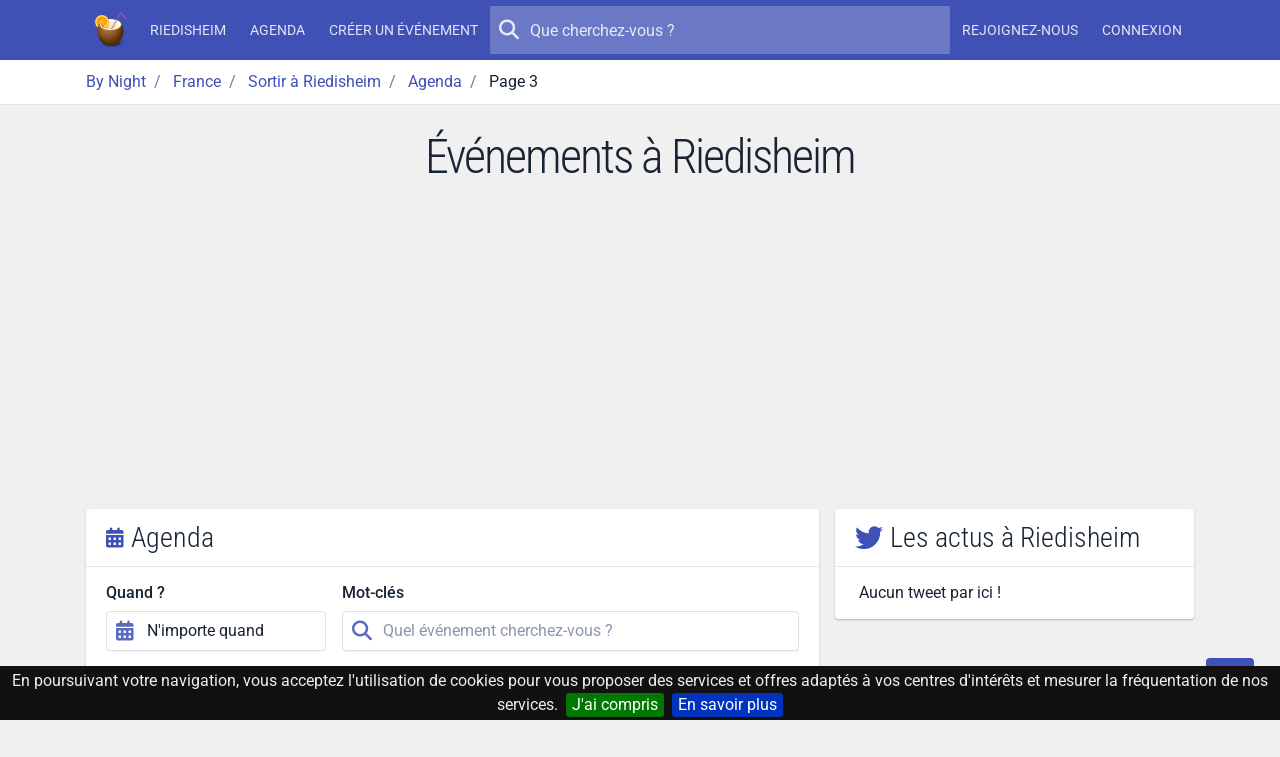

--- FILE ---
content_type: text/html; charset=UTF-8
request_url: https://by-night.fr/riedisheim/agenda/3
body_size: 11611
content:

    <!DOCTYPE HTML>
<!--
_______     __  _   _ _____ _____ _    _ _______
|  _ \ \   / / | \ | |_   _/ ____| |  | |__   __|
| |_) \ \_/ /  |  \| | | || |  __| |__| |  | |
|  _ < \   /   | . ` | | || | |_ |  __  |  | |
| |_) | | |    | |\  |_| || |__| | |  | |  | |
|____/  |_|    |_| \_|_____\_____|_|  |_|  |_|

-->
<html prefix="og: http://ogp.me/ns#" lang="fr" xmlns:fb="http://ogp.me/ns/fb#">
<head>
    <meta charset="utf-8">
    <meta name="viewport" content="width=device-width, initial-scale=1, shrink-to-fit=no">
    <meta http-equiv="x-ua-compatible" content="ie=edge">
    <meta http-equiv="Content-Language" content="fr">
    <meta name="viewport" content="width=device-width, initial-scale=1">

    <title>Événements à Riedisheim (Page 3) - By Night</title>
    <meta name="title" content="Événements à Riedisheim (Page 3)">
    <meta name="keywords" content="aujourd'hui,ce,soir,soiree,sortie,concert,spectacle,musique,discotheque,boite,de,nuit">
    <meta name="description" content="Événements à Riedisheim.
         L'agenda des concerts, spectacles, soirées, sorties, bars, after work et boîtes de nuit ce soir à Riedisheim.">

    <!-- Icons -->
    <link rel="apple-touch-icon" sizes="180x180" href="/apple-touch-icon.png?v=yyQOxPP629">
    <link rel="icon" type="image/png" sizes="32x32" href="/favicon-32x32.png?v=yyQOxPP629">
    <link rel="icon" type="image/png" sizes="16x16" href="/favicon-16x16.png?v=yyQOxPP629">
    <link rel="manifest" href="/site.webmanifest?v=yyQOxPP629">
    <link rel="mask-icon" href="/safari-pinned-tab.svg?v=yyQOxPP629" color="#3f51b5">
    <link rel="shortcut icon" href="/favicon.ico?v=yyQOxPP629">
    <meta name="msapplication-TileColor" content="#3f51b5">
    <meta name="theme-color" content="#3f51b5">
    <!-- ./Icons -->

    <!-- OpenGraph -->
    <meta property="og:site_name" content="By Night">
    <meta property="og:description" content="Événements à Riedisheim.
         L'agenda des concerts, spectacles, soirées, sorties, bars, after work et boîtes de nuit ce soir à Riedisheim.">
    <meta property="og:title" content="Événements à Riedisheim">
    <meta property="og:type" content="website">
    <meta property="og:url" content="https://by-night.fr/">
    <meta property="og:locale" content="fr" />
    <meta property="og:image" content="https://static.by-night.fr/build/images/by-night.ca1c483b.png">
    <!-- ./OpenGraph -->

    <!-- Twitter -->
            <meta name="twitter:card" content="summary" />
        <meta name="twitter:site" content="@By__Night" />
        <meta name="twitter:title" content="Événements à Riedisheim" />
        <meta name="twitter:description" content="Événements à Riedisheim.
         L'agenda des concerts, spectacles, soirées, sorties, bars, after work et boîtes de nuit ce soir à Riedisheim." />
        <meta name="twitter:image:src" content="https://static.by-night.fr/build/images/by-night.ca1c483b.png" />
            <!-- ./Twitter -->

    <!-- FB -->
            <meta property="fb:page_id" content="205292952998805" />
            <!-- ./FB -->

    <!-- Google -->
        <!-- ./Google -->

    <!-- DC -->
    <meta name="dc.description" content="Événements à Riedisheim.
         L'agenda des concerts, spectacles, soirées, sorties, bars, after work et boîtes de nuit ce soir à Riedisheim.">
    <meta name="dc.title" content="Événements à Riedisheim">
    <meta name="dc.keywords" content="aujourd'hui,ce,soir,soiree,sortie,concert,spectacle,musique,discotheque,boite,de,nuit" />
    <!-- ./DC -->

                <link rel="prev" href="https://by-night.fr/riedisheim/agenda/2" />
        
    <link rel="canonical" href="https://by-night.fr/riedisheim/agenda/3" />

    <!-- CSS -->
    
    
    <style type="text/css">@font-face {font-family:Roboto Condensed;font-style:normal;font-weight:300;src:url(/cf-fonts/v/roboto-condensed/5.0.14/latin/wght/normal.woff2);unicode-range:U+0000-00FF,U+0131,U+0152-0153,U+02BB-02BC,U+02C6,U+02DA,U+02DC,U+0304,U+0308,U+0329,U+2000-206F,U+2074,U+20AC,U+2122,U+2191,U+2193,U+2212,U+2215,U+FEFF,U+FFFD;font-display:swap;}@font-face {font-family:Roboto Condensed;font-style:normal;font-weight:300;src:url(/cf-fonts/v/roboto-condensed/5.0.14/cyrillic/wght/normal.woff2);unicode-range:U+0301,U+0400-045F,U+0490-0491,U+04B0-04B1,U+2116;font-display:swap;}@font-face {font-family:Roboto Condensed;font-style:normal;font-weight:300;src:url(/cf-fonts/v/roboto-condensed/5.0.14/greek/wght/normal.woff2);unicode-range:U+0370-03FF;font-display:swap;}@font-face {font-family:Roboto Condensed;font-style:normal;font-weight:300;src:url(/cf-fonts/v/roboto-condensed/5.0.14/latin-ext/wght/normal.woff2);unicode-range:U+0100-02AF,U+0304,U+0308,U+0329,U+1E00-1E9F,U+1EF2-1EFF,U+2020,U+20A0-20AB,U+20AD-20CF,U+2113,U+2C60-2C7F,U+A720-A7FF;font-display:swap;}@font-face {font-family:Roboto Condensed;font-style:normal;font-weight:300;src:url(/cf-fonts/v/roboto-condensed/5.0.14/greek-ext/wght/normal.woff2);unicode-range:U+1F00-1FFF;font-display:swap;}@font-face {font-family:Roboto Condensed;font-style:normal;font-weight:300;src:url(/cf-fonts/v/roboto-condensed/5.0.14/vietnamese/wght/normal.woff2);unicode-range:U+0102-0103,U+0110-0111,U+0128-0129,U+0168-0169,U+01A0-01A1,U+01AF-01B0,U+0300-0301,U+0303-0304,U+0308-0309,U+0323,U+0329,U+1EA0-1EF9,U+20AB;font-display:swap;}@font-face {font-family:Roboto Condensed;font-style:normal;font-weight:300;src:url(/cf-fonts/v/roboto-condensed/5.0.14/cyrillic-ext/wght/normal.woff2);unicode-range:U+0460-052F,U+1C80-1C88,U+20B4,U+2DE0-2DFF,U+A640-A69F,U+FE2E-FE2F;font-display:swap;}@font-face {font-family:Roboto;font-style:normal;font-weight:300;src:url(/cf-fonts/s/roboto/5.0.11/cyrillic/300/normal.woff2);unicode-range:U+0301,U+0400-045F,U+0490-0491,U+04B0-04B1,U+2116;font-display:swap;}@font-face {font-family:Roboto;font-style:normal;font-weight:300;src:url(/cf-fonts/s/roboto/5.0.11/cyrillic-ext/300/normal.woff2);unicode-range:U+0460-052F,U+1C80-1C88,U+20B4,U+2DE0-2DFF,U+A640-A69F,U+FE2E-FE2F;font-display:swap;}@font-face {font-family:Roboto;font-style:normal;font-weight:300;src:url(/cf-fonts/s/roboto/5.0.11/greek-ext/300/normal.woff2);unicode-range:U+1F00-1FFF;font-display:swap;}@font-face {font-family:Roboto;font-style:normal;font-weight:300;src:url(/cf-fonts/s/roboto/5.0.11/vietnamese/300/normal.woff2);unicode-range:U+0102-0103,U+0110-0111,U+0128-0129,U+0168-0169,U+01A0-01A1,U+01AF-01B0,U+0300-0301,U+0303-0304,U+0308-0309,U+0323,U+0329,U+1EA0-1EF9,U+20AB;font-display:swap;}@font-face {font-family:Roboto;font-style:normal;font-weight:300;src:url(/cf-fonts/s/roboto/5.0.11/greek/300/normal.woff2);unicode-range:U+0370-03FF;font-display:swap;}@font-face {font-family:Roboto;font-style:normal;font-weight:300;src:url(/cf-fonts/s/roboto/5.0.11/latin/300/normal.woff2);unicode-range:U+0000-00FF,U+0131,U+0152-0153,U+02BB-02BC,U+02C6,U+02DA,U+02DC,U+0304,U+0308,U+0329,U+2000-206F,U+2074,U+20AC,U+2122,U+2191,U+2193,U+2212,U+2215,U+FEFF,U+FFFD;font-display:swap;}@font-face {font-family:Roboto;font-style:normal;font-weight:300;src:url(/cf-fonts/s/roboto/5.0.11/latin-ext/300/normal.woff2);unicode-range:U+0100-02AF,U+0304,U+0308,U+0329,U+1E00-1E9F,U+1EF2-1EFF,U+2020,U+20A0-20AB,U+20AD-20CF,U+2113,U+2C60-2C7F,U+A720-A7FF;font-display:swap;}@font-face {font-family:Roboto;font-style:normal;font-weight:400;src:url(/cf-fonts/s/roboto/5.0.11/cyrillic/400/normal.woff2);unicode-range:U+0301,U+0400-045F,U+0490-0491,U+04B0-04B1,U+2116;font-display:swap;}@font-face {font-family:Roboto;font-style:normal;font-weight:400;src:url(/cf-fonts/s/roboto/5.0.11/cyrillic-ext/400/normal.woff2);unicode-range:U+0460-052F,U+1C80-1C88,U+20B4,U+2DE0-2DFF,U+A640-A69F,U+FE2E-FE2F;font-display:swap;}@font-face {font-family:Roboto;font-style:normal;font-weight:400;src:url(/cf-fonts/s/roboto/5.0.11/latin/400/normal.woff2);unicode-range:U+0000-00FF,U+0131,U+0152-0153,U+02BB-02BC,U+02C6,U+02DA,U+02DC,U+0304,U+0308,U+0329,U+2000-206F,U+2074,U+20AC,U+2122,U+2191,U+2193,U+2212,U+2215,U+FEFF,U+FFFD;font-display:swap;}@font-face {font-family:Roboto;font-style:normal;font-weight:400;src:url(/cf-fonts/s/roboto/5.0.11/greek/400/normal.woff2);unicode-range:U+0370-03FF;font-display:swap;}@font-face {font-family:Roboto;font-style:normal;font-weight:400;src:url(/cf-fonts/s/roboto/5.0.11/greek-ext/400/normal.woff2);unicode-range:U+1F00-1FFF;font-display:swap;}@font-face {font-family:Roboto;font-style:normal;font-weight:400;src:url(/cf-fonts/s/roboto/5.0.11/vietnamese/400/normal.woff2);unicode-range:U+0102-0103,U+0110-0111,U+0128-0129,U+0168-0169,U+01A0-01A1,U+01AF-01B0,U+0300-0301,U+0303-0304,U+0308-0309,U+0323,U+0329,U+1EA0-1EF9,U+20AB;font-display:swap;}@font-face {font-family:Roboto;font-style:normal;font-weight:400;src:url(/cf-fonts/s/roboto/5.0.11/latin-ext/400/normal.woff2);unicode-range:U+0100-02AF,U+0304,U+0308,U+0329,U+1E00-1E9F,U+1EF2-1EFF,U+2020,U+20A0-20AB,U+20AD-20CF,U+2113,U+2C60-2C7F,U+A720-A7FF;font-display:swap;}@font-face {font-family:Roboto;font-style:normal;font-weight:500;src:url(/cf-fonts/s/roboto/5.0.11/latin/500/normal.woff2);unicode-range:U+0000-00FF,U+0131,U+0152-0153,U+02BB-02BC,U+02C6,U+02DA,U+02DC,U+0304,U+0308,U+0329,U+2000-206F,U+2074,U+20AC,U+2122,U+2191,U+2193,U+2212,U+2215,U+FEFF,U+FFFD;font-display:swap;}@font-face {font-family:Roboto;font-style:normal;font-weight:500;src:url(/cf-fonts/s/roboto/5.0.11/cyrillic/500/normal.woff2);unicode-range:U+0301,U+0400-045F,U+0490-0491,U+04B0-04B1,U+2116;font-display:swap;}@font-face {font-family:Roboto;font-style:normal;font-weight:500;src:url(/cf-fonts/s/roboto/5.0.11/greek-ext/500/normal.woff2);unicode-range:U+1F00-1FFF;font-display:swap;}@font-face {font-family:Roboto;font-style:normal;font-weight:500;src:url(/cf-fonts/s/roboto/5.0.11/vietnamese/500/normal.woff2);unicode-range:U+0102-0103,U+0110-0111,U+0128-0129,U+0168-0169,U+01A0-01A1,U+01AF-01B0,U+0300-0301,U+0303-0304,U+0308-0309,U+0323,U+0329,U+1EA0-1EF9,U+20AB;font-display:swap;}@font-face {font-family:Roboto;font-style:normal;font-weight:500;src:url(/cf-fonts/s/roboto/5.0.11/latin-ext/500/normal.woff2);unicode-range:U+0100-02AF,U+0304,U+0308,U+0329,U+1E00-1E9F,U+1EF2-1EFF,U+2020,U+20A0-20AB,U+20AD-20CF,U+2113,U+2C60-2C7F,U+A720-A7FF;font-display:swap;}@font-face {font-family:Roboto;font-style:normal;font-weight:500;src:url(/cf-fonts/s/roboto/5.0.11/cyrillic-ext/500/normal.woff2);unicode-range:U+0460-052F,U+1C80-1C88,U+20B4,U+2DE0-2DFF,U+A640-A69F,U+FE2E-FE2F;font-display:swap;}@font-face {font-family:Roboto;font-style:normal;font-weight:500;src:url(/cf-fonts/s/roboto/5.0.11/greek/500/normal.woff2);unicode-range:U+0370-03FF;font-display:swap;}</style>
    <link rel="stylesheet" href="https://static.by-night.fr/build/app.2e5f107d.css">
        <link rel="stylesheet" href="https://static.by-night.fr/build/602.e751acd2.css"><link rel="stylesheet" href="https://static.by-night.fr/build/agenda.098d6080.css">
    <!-- ./CSS -->

    <!-- Google Tag Manager -->
    <script>(function (w, d, s, l, i) {
        w[l] = w[l] || [];
        w[l].push({
          'gtm.start':
            new Date().getTime(), event: 'gtm.js'
        });
        var f = d.getElementsByTagName(s)[0],
          j = d.createElement(s), dl = l != 'dataLayer' ? '&l=' + l : '';
        j.async = true;
        j.src =
          'https://www.googletagmanager.com/gtm.js?id=' + i + dl;
        f.parentNode.insertBefore(j, f);
      })(window, document, 'script', 'dataLayer', 'GTM-TXB7VR2');</script>
    <!-- End Google Tag Manager -->
    <script data-ad-client="ca-pub-2072406985754187" async src="https://pagead2.googlesyndication.com/pagead/js/adsbygoogle.js"></script>

    <script type="application/ld+json">
        {
            "@context": "http://schema.org",
            "@type": "WebSite",
            "url": "https://by-night.fr/",
            "potentialAction": {
                "@type": "SearchAction",
                "target": "https://by-night.fr/recherche/?q={search_term_string}",
                "query-input": "required name=search_term_string"
            }
        }

    </script>
        <script type="text/javascript">
        var fbAppId = "1418770208359828";
    </script>
    </head>
<body itemscope itemtype="http://schema.org/WebPage" id="page">
<div class="page">
    <!-- Menu -->
            
<header class="navbar navbar-expand-lg text-bg-primary sticky-top" data-bs-theme="dark">
    <div class="container-lg">
        <button class="navbar-toggler" type="button" data-bs-toggle="offcanvas" data-bs-target="#navbar-main">
            <svg xmlns="http://www.w3.org/2000/svg" width="24" height="24" class="bi" fill="currentColor" viewBox="0 0 16 16">
                <path fill-rule="evenodd" d="M2.5 11.5A.5.5 0 0 1 3 11h10a.5.5 0 0 1 0 1H3a.5.5 0 0 1-.5-.5zm0-4A.5.5 0 0 1 3 7h10a.5.5 0 0 1 0 1H3a.5.5 0 0 1-.5-.5zm0-4A.5.5 0 0 1 3 3h10a.5.5 0 0 1 0 1H3a.5.5 0 0 1-.5-.5z"></path>
            </svg>
        </button>
        <a href="/" title="By Night : les concerts, spectacles, sorties partout en France" class="navbar-brand">
                <img class="img-fluid "
         width="36"
         height="36"
         src="/thumb-asset/build/images/by-night.ca1c483b.png?h=36&w=36&fm=png&s=d223ee296ace2209fba8d20a6544adef"
         srcset="/thumb-asset/build/images/by-night.ca1c483b.png?h=36&w=36&dpr=2&fm=png&s=2c7d717d342c530528dcbf0e309569ff 2x"
    alt="By Night"  />

        </a>
        <div class="d-flex d-lg-none">
            <ul class="navbar-nav align-items-start align-items-lg-center justify-content-lg-center">
                
            </ul>
        </div>
        <div class="offcanvas-lg offcanvas-end text-bg-primary flex-grow-1" id="navbar-main">
            <div class="offcanvas-header">
                <div class="d-flex align-items-center">
                        <img class="img-fluid "
         width="36"
         height="36"
         src="/thumb-asset/build/images/by-night.ca1c483b.png?h=36&w=36&fm=png&s=d223ee296ace2209fba8d20a6544adef"
         srcset="/thumb-asset/build/images/by-night.ca1c483b.png?h=36&w=36&dpr=2&fm=png&s=2c7d717d342c530528dcbf0e309569ff 2x"
    alt="By Night"  />

                    <h5 class="offcanvas-title ms-2" id="staticBackdropLabel">
                        By Night
                    </h5>
                </div>
                <button type="button" class="btn-close" data-bs-dismiss="offcanvas" aria-label="Close"></button>
            </div>
            <div class="offcanvas-body d-flex flex-column flex-lg-row">
                <ul class="navbar-nav align-items-start align-items-lg-center justify-content-lg-center">
                                            <li class="nav-item">
                            <a class="nav-link" href="/riedisheim/" title="Riedisheim (Haut-Rhin, France)"><strong>Riedisheim</strong></a>
                        </li>
                        <li class="nav-item">
                            <a class="nav-link" href="/riedisheim/agenda" title="L'agenda des sorties à Riedisheim, c'est par ici !">Agenda</a>
                        </li>
                                        <li class="nav-item">
                        <a class="nav-link" title="Créez votre événement en 1 clic !" href="/espace-perso/nouvelle-soiree">Créer un événement</a>
                    </li>
                                    </ul>

                <form action="/recherche/" method="GET" class="search-form order-first order-lg-0 mb-2 mb-lg-0" role="search">
                    <button type="submit" class="btn btn-sm btn-ghost-light btn-icon-circle">
                        <i class="icon fa fa-search"></i>
                    </button>
                    <input type="search" placeholder="Que cherchez-vous ?" name="q" value="" autocomplete="off">
                </form>

                                <ul class="d-none d-lg-flex navbar-nav align-items-start align-items-lg-center justify-content-lg-center">
                                            <li class="nav-item">
                            <a class="nav-link register" title="Inscrivez-vous sur By Night" href="/inscription">
                                Rejoignez-nous
                            </a>
                        </li>
                        <li class="nav-item">
                            <a class="nav-link connexion" title="Connectez-vous sur By Night" href="/login">
                                Connexion
                            </a>
                        </li>
                                    </ul>
            </div>
        </div>
    </div>
</header>

        <!-- ./Menu -->

            <div id="bread">
            <div class="container-lg">
                
                                            
                                        <ol id="wo-breadcrumbs" class="breadcrumb" itemscope itemtype="http://schema.org/BreadcrumbList">
                    <li class="breadcrumb-item" itemprop="itemListElement" itemscope itemtype="http://schema.org/ListItem">
                                <a href="https://by-night.fr/" itemprop="item">
                                        <span itemprop="name">By Night</span>
                                    </a>
                                <meta itemprop="position" content="1" />

                            </li>
                    <li class="breadcrumb-item" itemprop="itemListElement" itemscope itemtype="http://schema.org/ListItem">
                                <a href="https://by-night.fr/c--france/" itemprop="item">
                                        <span itemprop="name">France</span>
                                    </a>
                                <meta itemprop="position" content="2" />

                            </li>
                    <li class="breadcrumb-item" itemprop="itemListElement" itemscope itemtype="http://schema.org/ListItem">
                                <a href="https://by-night.fr/riedisheim/" itemprop="item">
                                        <span itemprop="name">Sortir à Riedisheim</span>
                                    </a>
                                <meta itemprop="position" content="3" />

                            </li>
                    <li class="breadcrumb-item" itemprop="itemListElement" itemscope itemtype="http://schema.org/ListItem">
                                <a href="https://by-night.fr/riedisheim/agenda" itemprop="item">
                                        <span itemprop="name">Agenda</span>
                                    </a>
                                <meta itemprop="position" content="4" />

                            </li>
                    <li class="breadcrumb-item" itemprop="itemListElement" itemscope itemtype="http://schema.org/ListItem">
                                    <span itemprop="name">Page 3</span>
                                        <meta itemprop="item" content="https://by-night.fr/riedisheim/agenda/3" />
                                <meta itemprop="position" content="5" />

                            </li>
            </ol>

            </div>
        </div>
    
    <!-- Main -->
    <div class="page-wrapper">
            
        <div class="page-header">
        <div class="container">
            <h1>Événements à Riedisheim</h1>
                    </div>
    </div>
        <div class="page-body">
                <div class="container-lg">
        <div class="row">
            <div id="content" class="col-lg-8">
                    <div id="bottom-navigation" class="visible">
        <ul id="custom-tab" class="nav nav-tabs nav-fill justify-content-center bg-primary" role="tablist">
            <li class="nav-item">
                <a class="nav-link active" href="#agenda">
                    <i class="icon fa fa-calendar-days"></i>
                    <span>Agenda</span>
                </a>
            </li>
            <li class="nav-item">
                <a class="nav-link" href="#une">
                    <i class="icon fa fa-star"></i>
                    <span>A la une</span>
                </a>
            </li>
            <li class="nav-item">
                <a class="nav-link" href="#membres">
                    <i class="icon fa fa-users"></i>
                    <span>Membres</span>
                </a>
            </li>
            <li class="nav-item">
                <a class="nav-link" href="#actus">
                    <i class="icon fab fa-twitter"></i>
                    <span>Actus</span>
                </a>
            </li>
        </ul>
    </div>

    <div id="agenda" class="widget active" role="tabpanel" aria-labelledby="agenda-tab">
        <form method="get" action="/riedisheim/agenda" id="search-form">

<div class="block_criteres card">
    <h2 class="card-header h3">
        <i class="icon fa fa-calendar-days text-primary"></i>
        Agenda
    </h2>
    <div class="card-body">
        <div class="row main_criteres">
            <div class="col-md-6 col-lg-4">
                <input type="hidden" id="from" name="from" value="2026-01-26" />
                <input type="hidden" id="to" name="to" />
                
                
                <div class="form-group"><label for="shortcut" class="form-label">Quand ?</label>            <div class="input-icon">
            <span class="input-icon-addon">
            <i class="icon fa fa-calendar-alt "></i>

    </span>
        <input type="text" id="shortcut" name="shortcut" class="shorcuts_date form-control" autocomplete="off" data-from="from" data-to="to" data-ranges="{&quot;N&#039;importe quand&quot;:[&quot;2026-01-26&quot;,null],&quot;Aujourd&#039;hui&quot;:[&quot;2026-01-26&quot;,&quot;2026-01-26&quot;],&quot;Demain&quot;:[&quot;2026-01-27&quot;,&quot;2026-01-27&quot;],&quot;Ce week-end&quot;:[&quot;2026-01-30&quot;,&quot;2026-02-01&quot;],&quot;Cette semaine&quot;:[&quot;2026-01-26&quot;,&quot;2026-02-01&quot;],&quot;Ce mois&quot;:[&quot;2026-01-01&quot;,&quot;2026-01-31&quot;]}" value="N&#039;importe quand" />    </div>
        </div>
            </div>
            <div class="col-md-6 col-lg-8">
                <div class="form-group"><label for="term" class="form-label">Mot-clés</label>            <div class="input-icon">
            <span class="input-icon-addon">
            <i class="icon fa fa-search "></i>

    </span>
        <input type="text" id="term" name="term" placeholder="Quel événement cherchez-vous ?" class="form-control" />    </div>
        </div>
            </div>
        </div>
                                    <div class="d-flex flex-wrap w-100">
            <button type="submit" class="btn btn-primary">Rechercher</button>
            <button type="button" class="ms-auto btn_criteres btn btn-sm btn-outline-secondary mt-2 mt-sm-0">
                <i class="icon fa fa-chevron-down"></i>
                Recherche avancée
            </button>
        </div>
        <div class="hidden cache criteres">
            <div class="row">
                <div class="col-md-9">
                    <div class="form-group"><label class="form-label" for="type">Quoi ?</label>            <div class="input-icon">
            <span class="input-icon-addon">
            <i class="icon fa fa-masks-theater "></i>

    </span>
        <select id="type" name="type[]" placeholder="Tous les types" size="1" class="form-select" multiple="multiple"></select>    </div>
        </div>
                </div>
                <div class="col-md-3">
                    <div class="form-group"><label for="range" class="form-label required">Rayon (KM)</label><input type="number" id="range" name="range" required="required" placeholder="Quand quel rayon cherchez-vous ?" step="any" class="form-control" value="25" /></div>
                </div>
            </div>
        </div>
    </div>
</div>
</form>


                    <h3 class="info">
                <span class="badge text-bg-info">35 événements</span>
            </h3>
                <div class="row row-cards row-deck">
                    <div class="col-sm-6 col-lg-4">
                    


<div class="card card-event card-layout card-layout-vertical row g-0 scroll-item" itemscope itemtype="http://schema.org/Event">
        <div class="col-sm-3 col-lg-4 card-img-container">
                            <meta itemprop="image" content="https://static.by-night.fr/build/images/parsers/openagenda.06144221.jpg" />
                <div class="image-container">
            <a class="image-gallery" href="https://static.by-night.fr/build/images/parsers/openagenda.06144221.jpg" title="MUSÉOVACANCES">
                        
<div class="image-wrapper image-wrapper-fluid image-wrapper-placeholder-cover"  class="image-wrapper-placeholder-cover">
                <div class="image-sizer-fluid" style="max-width: 360px">
            <img
                    alt=""
                    role="presentation"
                    aria-hidden="true"
                    src="data:image/svg+xml;charset=utf-8,%3Csvg height='203' width='360' xmlns='http://www.w3.org/2000/svg' version='1.1'%3E%3C/svg%3E"
            />
        </div>
    
                <img
                class="img-placeholder lazyloaded "
                                    src="/thumb-asset/build/images/parsers/openagenda.06144221.jpg?w=20&amp;h=36&amp;fm=pjpg&amp;q=20&amp;s=0b065a2c7fe5d78081229f12b1d60641"
                                loading="eager"
                decoding="async"
                 alt="MUSÉOVACANCES" title="MUSÉOVACANCES" style="object-fit: cover; object-position: 50% 50%"        />
    
            <picture>
                            <source
                        type="image/webp"
                        size="(min-width: 360px) 360px, 
100vw"
                                                    data-srcset="/thumb-asset/build/images/parsers/openagenda.06144221.jpg?w=90&amp;h=51&amp;fm=webp&amp;q=80&amp;s=58d66e6dca3e53f0d3f617fe8bd3899b 90w, 
/thumb-asset/build/images/parsers/openagenda.06144221.jpg?w=180&amp;h=102&amp;fm=webp&amp;q=80&amp;s=b15ba7d351593b1183bd396fe57cc1fd 180w, 
/thumb-asset/build/images/parsers/openagenda.06144221.jpg?w=360&amp;h=203&amp;fm=webp&amp;q=80&amp;s=ec1549d33c0d2779213647eb58a9c5e9 360w, 
/thumb-asset/build/images/parsers/openagenda.06144221.jpg?w=700&amp;h=395&amp;fm=webp&amp;q=80&amp;s=25a232a1c3799869a16c41ce182827f1 700w"
                                        >
                            <source
                        type="image/jpg"
                        size="(min-width: 360px) 360px, 
100vw"
                                                    data-srcset="/thumb-asset/build/images/parsers/openagenda.06144221.jpg?w=90&amp;h=51&amp;fm=pjpg&amp;q=80&amp;s=dd3563e66a7dc92a483054d54240f580 90w, 
/thumb-asset/build/images/parsers/openagenda.06144221.jpg?w=180&amp;h=102&amp;fm=pjpg&amp;q=80&amp;s=1200e564ce275d54dac47fae5ae2eeb3 180w, 
/thumb-asset/build/images/parsers/openagenda.06144221.jpg?w=360&amp;h=203&amp;fm=pjpg&amp;q=80&amp;s=c7fa78763e5670041fe5527d639f1f15 360w, 
/thumb-asset/build/images/parsers/openagenda.06144221.jpg?w=700&amp;h=395&amp;fm=pjpg&amp;q=80&amp;s=e575b1f6c9649fd3bfbba7aaef4849b1 700w"
                                        >
            
                            <img
                        class="img-main lazy-image lazyload "
                        sizes="(min-width: 360px) 360px, 
100vw"
                                                    src="[data-uri]"
                            data-srcset="/thumb-asset/build/images/parsers/openagenda.06144221.jpg?w=90&amp;h=51&amp;fm=pjpg&amp;q=80&amp;s=dd3563e66a7dc92a483054d54240f580 90w, 
/thumb-asset/build/images/parsers/openagenda.06144221.jpg?w=180&amp;h=102&amp;fm=pjpg&amp;q=80&amp;s=1200e564ce275d54dac47fae5ae2eeb3 180w, 
/thumb-asset/build/images/parsers/openagenda.06144221.jpg?w=360&amp;h=203&amp;fm=pjpg&amp;q=80&amp;s=c7fa78763e5670041fe5527d639f1f15 360w, 
/thumb-asset/build/images/parsers/openagenda.06144221.jpg?w=700&amp;h=395&amp;fm=pjpg&amp;q=80&amp;s=e575b1f6c9649fd3bfbba7aaef4849b1 700w"
                                                loading="lazy"
                        decoding="async"
                         alt="MUSÉOVACANCES" title="MUSÉOVACANCES" style="object-fit: contain; object-position: 50% 50%"                >
                    </picture>
    </div>



            </a>
        </div>
    </div>
    <div class="col-sm-9 col-lg-8 card-content">
        <div class="card-body">
            <h3 class="h5">
                <a title="Tous les détails de MUSÉOVACANCES "
                   href="/mulhouse/soiree/museovacances--2833788"
                   itemprop="url">
                    <span itemprop="name">MUSÉOVACANCES</span>
                </a>
            </h3>
            <div class="detail-item">
                                
                <i class="icon fa fa-calendar-days"></i>
                <div>
                                                                        <meta itemprop="endDate" content="2026-04-16T00:00:00+0200" />
                        
                        <time itemprop="startDate"                              datetime="2026-04-16T00:00:00+0200">
                            16/04/2026
                        </time>
                                        <small class="text-muted"> - A 14h00</small>
                </div>
            </div>
                                        <div class="detail-item" itemprop="location" itemscope itemtype="http://schema.org/Place">
                    <i class="icon fa fa-location-dot"></i>
                    <div>
                        <span itemprop="name" title="Sortir à Musée Des Beaux-Arts">
                            <strong class="font-weight-normal">Musée Des Beaux-Arts</strong>
                        </span>
                                                    <span itemprop="geo" itemscope itemtype="http://schema.org/GeoCoordinates">
                                <meta itemprop="latitude" content="47.745848" />
                                <meta itemprop="longitude" content="7.338091" />
                            </span>
                                                                            <span itemprop="address" itemscope itemtype="http://schema.org/PostalAddress">,
                                <span itemprop="addressLocality">Mulhouse</span>
                                                                                                            <meta itemprop="addressRegion" content="68100" />
                                    
                                    
                                                                        <meta itemprop="addressCountry" content="FR" />
                                                                                            </span>
                                            </div>
                </div>
                                            </div>
    </div>
</div>

            </div>
                    <div class="col-sm-6 col-lg-4">
                    


<div class="card card-event card-layout card-layout-vertical row g-0 scroll-item" itemscope itemtype="http://schema.org/Event">
        <div class="col-sm-3 col-lg-4 card-img-container">
                            <meta itemprop="image" content="https://static.by-night.fr/build/images/parsers/openagenda.06144221.jpg" />
                <div class="image-container">
            <a class="image-gallery" href="https://static.by-night.fr/build/images/parsers/openagenda.06144221.jpg" title="MUSÉOWEEK-END">
                        
<div class="image-wrapper image-wrapper-fluid image-wrapper-placeholder-cover"  class="image-wrapper-placeholder-cover">
                <div class="image-sizer-fluid" style="max-width: 360px">
            <img
                    alt=""
                    role="presentation"
                    aria-hidden="true"
                    src="data:image/svg+xml;charset=utf-8,%3Csvg height='203' width='360' xmlns='http://www.w3.org/2000/svg' version='1.1'%3E%3C/svg%3E"
            />
        </div>
    
                <img
                class="img-placeholder lazyloaded "
                                    src="/thumb-asset/build/images/parsers/openagenda.06144221.jpg?w=20&amp;h=36&amp;fm=pjpg&amp;q=20&amp;s=0b065a2c7fe5d78081229f12b1d60641"
                                loading="eager"
                decoding="async"
                 alt="MUSÉOWEEK-END" title="MUSÉOWEEK-END" style="object-fit: cover; object-position: 50% 50%"        />
    
            <picture>
                            <source
                        type="image/webp"
                        size="(min-width: 360px) 360px, 
100vw"
                                                    data-srcset="/thumb-asset/build/images/parsers/openagenda.06144221.jpg?w=90&amp;h=51&amp;fm=webp&amp;q=80&amp;s=58d66e6dca3e53f0d3f617fe8bd3899b 90w, 
/thumb-asset/build/images/parsers/openagenda.06144221.jpg?w=180&amp;h=102&amp;fm=webp&amp;q=80&amp;s=b15ba7d351593b1183bd396fe57cc1fd 180w, 
/thumb-asset/build/images/parsers/openagenda.06144221.jpg?w=360&amp;h=203&amp;fm=webp&amp;q=80&amp;s=ec1549d33c0d2779213647eb58a9c5e9 360w, 
/thumb-asset/build/images/parsers/openagenda.06144221.jpg?w=700&amp;h=395&amp;fm=webp&amp;q=80&amp;s=25a232a1c3799869a16c41ce182827f1 700w"
                                        >
                            <source
                        type="image/jpg"
                        size="(min-width: 360px) 360px, 
100vw"
                                                    data-srcset="/thumb-asset/build/images/parsers/openagenda.06144221.jpg?w=90&amp;h=51&amp;fm=pjpg&amp;q=80&amp;s=dd3563e66a7dc92a483054d54240f580 90w, 
/thumb-asset/build/images/parsers/openagenda.06144221.jpg?w=180&amp;h=102&amp;fm=pjpg&amp;q=80&amp;s=1200e564ce275d54dac47fae5ae2eeb3 180w, 
/thumb-asset/build/images/parsers/openagenda.06144221.jpg?w=360&amp;h=203&amp;fm=pjpg&amp;q=80&amp;s=c7fa78763e5670041fe5527d639f1f15 360w, 
/thumb-asset/build/images/parsers/openagenda.06144221.jpg?w=700&amp;h=395&amp;fm=pjpg&amp;q=80&amp;s=e575b1f6c9649fd3bfbba7aaef4849b1 700w"
                                        >
            
                            <img
                        class="img-main lazy-image lazyload "
                        sizes="(min-width: 360px) 360px, 
100vw"
                                                    src="[data-uri]"
                            data-srcset="/thumb-asset/build/images/parsers/openagenda.06144221.jpg?w=90&amp;h=51&amp;fm=pjpg&amp;q=80&amp;s=dd3563e66a7dc92a483054d54240f580 90w, 
/thumb-asset/build/images/parsers/openagenda.06144221.jpg?w=180&amp;h=102&amp;fm=pjpg&amp;q=80&amp;s=1200e564ce275d54dac47fae5ae2eeb3 180w, 
/thumb-asset/build/images/parsers/openagenda.06144221.jpg?w=360&amp;h=203&amp;fm=pjpg&amp;q=80&amp;s=c7fa78763e5670041fe5527d639f1f15 360w, 
/thumb-asset/build/images/parsers/openagenda.06144221.jpg?w=700&amp;h=395&amp;fm=pjpg&amp;q=80&amp;s=e575b1f6c9649fd3bfbba7aaef4849b1 700w"
                                                loading="lazy"
                        decoding="async"
                         alt="MUSÉOWEEK-END" title="MUSÉOWEEK-END" style="object-fit: contain; object-position: 50% 50%"                >
                    </picture>
    </div>



            </a>
        </div>
    </div>
    <div class="col-sm-9 col-lg-8 card-content">
        <div class="card-body">
            <h3 class="h5">
                <a title="Tous les détails de MUSÉOWEEK-END "
                   href="/mulhouse/soiree/museoweek-end--2833789"
                   itemprop="url">
                    <span itemprop="name">MUSÉOWEEK-END</span>
                </a>
            </h3>
            <div class="detail-item">
                                
                <i class="icon fa fa-calendar-days"></i>
                <div>
                                                                        <meta itemprop="endDate" content="2026-04-19T00:00:00+0200" />
                        
                        <time itemprop="startDate"                              datetime="2026-04-19T00:00:00+0200">
                            19/04/2026
                        </time>
                                        <small class="text-muted"> - A 15h00</small>
                </div>
            </div>
                                        <div class="detail-item" itemprop="location" itemscope itemtype="http://schema.org/Place">
                    <i class="icon fa fa-location-dot"></i>
                    <div>
                        <span itemprop="name" title="Sortir à Musée Des Beaux-Arts">
                            <strong class="font-weight-normal">Musée Des Beaux-Arts</strong>
                        </span>
                                                    <span itemprop="geo" itemscope itemtype="http://schema.org/GeoCoordinates">
                                <meta itemprop="latitude" content="47.745848" />
                                <meta itemprop="longitude" content="7.338091" />
                            </span>
                                                                            <span itemprop="address" itemscope itemtype="http://schema.org/PostalAddress">,
                                <span itemprop="addressLocality">Mulhouse</span>
                                                                                                            <meta itemprop="addressRegion" content="68100" />
                                    
                                    
                                                                        <meta itemprop="addressCountry" content="FR" />
                                                                                            </span>
                                            </div>
                </div>
                                            </div>
    </div>
</div>

            </div>
                    <div class="col-sm-6 col-lg-4">
                    


<div class="card card-event card-layout card-layout-vertical row g-0 scroll-item" itemscope itemtype="http://schema.org/Event">
        <div class="col-sm-3 col-lg-4 card-img-container">
                            <meta itemprop="image" content="https://static.by-night.fr/build/images/parsers/openagenda.06144221.jpg" />
                <div class="image-container">
            <a class="image-gallery" href="https://static.by-night.fr/build/images/parsers/openagenda.06144221.jpg" title="MUSÉOMIDI">
                        
<div class="image-wrapper image-wrapper-fluid image-wrapper-placeholder-cover"  class="image-wrapper-placeholder-cover">
                <div class="image-sizer-fluid" style="max-width: 360px">
            <img
                    alt=""
                    role="presentation"
                    aria-hidden="true"
                    src="data:image/svg+xml;charset=utf-8,%3Csvg height='203' width='360' xmlns='http://www.w3.org/2000/svg' version='1.1'%3E%3C/svg%3E"
            />
        </div>
    
                <img
                class="img-placeholder lazyloaded "
                                    src="/thumb-asset/build/images/parsers/openagenda.06144221.jpg?w=20&amp;h=36&amp;fm=pjpg&amp;q=20&amp;s=0b065a2c7fe5d78081229f12b1d60641"
                                loading="eager"
                decoding="async"
                 alt="MUSÉOMIDI" title="MUSÉOMIDI" style="object-fit: cover; object-position: 50% 50%"        />
    
            <picture>
                            <source
                        type="image/webp"
                        size="(min-width: 360px) 360px, 
100vw"
                                                    data-srcset="/thumb-asset/build/images/parsers/openagenda.06144221.jpg?w=90&amp;h=51&amp;fm=webp&amp;q=80&amp;s=58d66e6dca3e53f0d3f617fe8bd3899b 90w, 
/thumb-asset/build/images/parsers/openagenda.06144221.jpg?w=180&amp;h=102&amp;fm=webp&amp;q=80&amp;s=b15ba7d351593b1183bd396fe57cc1fd 180w, 
/thumb-asset/build/images/parsers/openagenda.06144221.jpg?w=360&amp;h=203&amp;fm=webp&amp;q=80&amp;s=ec1549d33c0d2779213647eb58a9c5e9 360w, 
/thumb-asset/build/images/parsers/openagenda.06144221.jpg?w=700&amp;h=395&amp;fm=webp&amp;q=80&amp;s=25a232a1c3799869a16c41ce182827f1 700w"
                                        >
                            <source
                        type="image/jpg"
                        size="(min-width: 360px) 360px, 
100vw"
                                                    data-srcset="/thumb-asset/build/images/parsers/openagenda.06144221.jpg?w=90&amp;h=51&amp;fm=pjpg&amp;q=80&amp;s=dd3563e66a7dc92a483054d54240f580 90w, 
/thumb-asset/build/images/parsers/openagenda.06144221.jpg?w=180&amp;h=102&amp;fm=pjpg&amp;q=80&amp;s=1200e564ce275d54dac47fae5ae2eeb3 180w, 
/thumb-asset/build/images/parsers/openagenda.06144221.jpg?w=360&amp;h=203&amp;fm=pjpg&amp;q=80&amp;s=c7fa78763e5670041fe5527d639f1f15 360w, 
/thumb-asset/build/images/parsers/openagenda.06144221.jpg?w=700&amp;h=395&amp;fm=pjpg&amp;q=80&amp;s=e575b1f6c9649fd3bfbba7aaef4849b1 700w"
                                        >
            
                            <img
                        class="img-main lazy-image lazyload "
                        sizes="(min-width: 360px) 360px, 
100vw"
                                                    src="[data-uri]"
                            data-srcset="/thumb-asset/build/images/parsers/openagenda.06144221.jpg?w=90&amp;h=51&amp;fm=pjpg&amp;q=80&amp;s=dd3563e66a7dc92a483054d54240f580 90w, 
/thumb-asset/build/images/parsers/openagenda.06144221.jpg?w=180&amp;h=102&amp;fm=pjpg&amp;q=80&amp;s=1200e564ce275d54dac47fae5ae2eeb3 180w, 
/thumb-asset/build/images/parsers/openagenda.06144221.jpg?w=360&amp;h=203&amp;fm=pjpg&amp;q=80&amp;s=c7fa78763e5670041fe5527d639f1f15 360w, 
/thumb-asset/build/images/parsers/openagenda.06144221.jpg?w=700&amp;h=395&amp;fm=pjpg&amp;q=80&amp;s=e575b1f6c9649fd3bfbba7aaef4849b1 700w"
                                                loading="lazy"
                        decoding="async"
                         alt="MUSÉOMIDI" title="MUSÉOMIDI" style="object-fit: contain; object-position: 50% 50%"                >
                    </picture>
    </div>



            </a>
        </div>
    </div>
    <div class="col-sm-9 col-lg-8 card-content">
        <div class="card-body">
            <h3 class="h5">
                <a title="Tous les détails de MUSÉOMIDI "
                   href="/mulhouse/soiree/museomidi--2833790"
                   itemprop="url">
                    <span itemprop="name">MUSÉOMIDI</span>
                </a>
            </h3>
            <div class="detail-item">
                                
                <i class="icon fa fa-calendar-days"></i>
                <div>
                                                                        <meta itemprop="endDate" content="2026-04-30T00:00:00+0200" />
                        
                        <time itemprop="startDate"                              datetime="2026-04-30T00:00:00+0200">
                            30/04/2026
                        </time>
                                        <small class="text-muted"> - A 12h30</small>
                </div>
            </div>
                                        <div class="detail-item" itemprop="location" itemscope itemtype="http://schema.org/Place">
                    <i class="icon fa fa-location-dot"></i>
                    <div>
                        <span itemprop="name" title="Sortir à Musée Historique">
                            <strong class="font-weight-normal">Musée Historique</strong>
                        </span>
                                                    <span itemprop="geo" itemscope itemtype="http://schema.org/GeoCoordinates">
                                <meta itemprop="latitude" content="47.746785" />
                                <meta itemprop="longitude" content="7.338767" />
                            </span>
                                                                            <span itemprop="address" itemscope itemtype="http://schema.org/PostalAddress">,
                                <span itemprop="addressLocality">Mulhouse</span>
                                                                                                            <meta itemprop="addressRegion" content="68100" />
                                    
                                    
                                                                        <meta itemprop="addressCountry" content="FR" />
                                                                                            </span>
                                            </div>
                </div>
                                            </div>
    </div>
</div>

            </div>
                    <div class="col-sm-6 col-lg-4">
                    


<div class="card card-event card-layout card-layout-vertical row g-0 scroll-item" itemscope itemtype="http://schema.org/Event">
        <div class="col-sm-3 col-lg-4 card-img-container">
                            <meta itemprop="image" content="https://static.by-night.fr/build/images/parsers/openagenda.06144221.jpg" />
                <div class="image-container">
            <a class="image-gallery" href="https://static.by-night.fr/build/images/parsers/openagenda.06144221.jpg" title="Mémoires de Fessenheim, un patrimoine alsacien">
                        
<div class="image-wrapper image-wrapper-fluid image-wrapper-placeholder-cover"  class="image-wrapper-placeholder-cover">
                <div class="image-sizer-fluid" style="max-width: 360px">
            <img
                    alt=""
                    role="presentation"
                    aria-hidden="true"
                    src="data:image/svg+xml;charset=utf-8,%3Csvg height='203' width='360' xmlns='http://www.w3.org/2000/svg' version='1.1'%3E%3C/svg%3E"
            />
        </div>
    
                <img
                class="img-placeholder lazyloaded "
                                    src="/thumb-asset/build/images/parsers/openagenda.06144221.jpg?w=20&amp;h=36&amp;fm=pjpg&amp;q=20&amp;s=0b065a2c7fe5d78081229f12b1d60641"
                                loading="eager"
                decoding="async"
                 alt="Mémoires de Fessenheim, un patrimoine alsacien" title="Mémoires de Fessenheim, un patrimoine alsacien" style="object-fit: cover; object-position: 50% 50%"        />
    
            <picture>
                            <source
                        type="image/webp"
                        size="(min-width: 360px) 360px, 
100vw"
                                                    data-srcset="/thumb-asset/build/images/parsers/openagenda.06144221.jpg?w=90&amp;h=51&amp;fm=webp&amp;q=80&amp;s=58d66e6dca3e53f0d3f617fe8bd3899b 90w, 
/thumb-asset/build/images/parsers/openagenda.06144221.jpg?w=180&amp;h=102&amp;fm=webp&amp;q=80&amp;s=b15ba7d351593b1183bd396fe57cc1fd 180w, 
/thumb-asset/build/images/parsers/openagenda.06144221.jpg?w=360&amp;h=203&amp;fm=webp&amp;q=80&amp;s=ec1549d33c0d2779213647eb58a9c5e9 360w, 
/thumb-asset/build/images/parsers/openagenda.06144221.jpg?w=700&amp;h=395&amp;fm=webp&amp;q=80&amp;s=25a232a1c3799869a16c41ce182827f1 700w"
                                        >
                            <source
                        type="image/jpg"
                        size="(min-width: 360px) 360px, 
100vw"
                                                    data-srcset="/thumb-asset/build/images/parsers/openagenda.06144221.jpg?w=90&amp;h=51&amp;fm=pjpg&amp;q=80&amp;s=dd3563e66a7dc92a483054d54240f580 90w, 
/thumb-asset/build/images/parsers/openagenda.06144221.jpg?w=180&amp;h=102&amp;fm=pjpg&amp;q=80&amp;s=1200e564ce275d54dac47fae5ae2eeb3 180w, 
/thumb-asset/build/images/parsers/openagenda.06144221.jpg?w=360&amp;h=203&amp;fm=pjpg&amp;q=80&amp;s=c7fa78763e5670041fe5527d639f1f15 360w, 
/thumb-asset/build/images/parsers/openagenda.06144221.jpg?w=700&amp;h=395&amp;fm=pjpg&amp;q=80&amp;s=e575b1f6c9649fd3bfbba7aaef4849b1 700w"
                                        >
            
                            <img
                        class="img-main lazy-image lazyload "
                        sizes="(min-width: 360px) 360px, 
100vw"
                                                    src="[data-uri]"
                            data-srcset="/thumb-asset/build/images/parsers/openagenda.06144221.jpg?w=90&amp;h=51&amp;fm=pjpg&amp;q=80&amp;s=dd3563e66a7dc92a483054d54240f580 90w, 
/thumb-asset/build/images/parsers/openagenda.06144221.jpg?w=180&amp;h=102&amp;fm=pjpg&amp;q=80&amp;s=1200e564ce275d54dac47fae5ae2eeb3 180w, 
/thumb-asset/build/images/parsers/openagenda.06144221.jpg?w=360&amp;h=203&amp;fm=pjpg&amp;q=80&amp;s=c7fa78763e5670041fe5527d639f1f15 360w, 
/thumb-asset/build/images/parsers/openagenda.06144221.jpg?w=700&amp;h=395&amp;fm=pjpg&amp;q=80&amp;s=e575b1f6c9649fd3bfbba7aaef4849b1 700w"
                                                loading="lazy"
                        decoding="async"
                         alt="Mémoires de Fessenheim, un patrimoine alsacien" title="Mémoires de Fessenheim, un patrimoine alsacien" style="object-fit: contain; object-position: 50% 50%"                >
                    </picture>
    </div>



            </a>
        </div>
    </div>
    <div class="col-sm-9 col-lg-8 card-content">
        <div class="card-body">
            <h3 class="h5">
                <a title="Tous les détails de Mémoires de Fessenheim, un patrimoine alsacien "
                   href="/mulhouse/soiree/memoires-de-fessenheim-un-patrimoine-alsacien--2755411"
                   itemprop="url">
                    <span itemprop="name">Mémoires de Fessenheim, un patrimoine alsacien</span>
                </a>
            </h3>
            <div class="detail-item">
                                
                <i class="icon fa fa-calendar-days"></i>
                <div>
                                            <time itemprop="startDate"                              datetime="2025-09-09T00:00:00+0200">
                            09/09/2025
                        </time>
                        -

                        <time itemprop="endDate"                              datetime="2026-05-24T00:00:00+0200">
                            24/05/2026
                        </time>
                                        <small class="text-muted"> - De 10h00 à 18h00</small>
                </div>
            </div>
                                        <div class="detail-item" itemprop="location" itemscope itemtype="http://schema.org/Place">
                    <i class="icon fa fa-location-dot"></i>
                    <div>
                        <span itemprop="name" title="Sortir à Musée Electropolis">
                            <strong class="font-weight-normal">Musée Electropolis</strong>
                        </span>
                                                    <span itemprop="geo" itemscope itemtype="http://schema.org/GeoCoordinates">
                                <meta itemprop="latitude" content="47.749782" />
                                <meta itemprop="longitude" content="7.295311" />
                            </span>
                                                                            <span itemprop="address" itemscope itemtype="http://schema.org/PostalAddress">,
                                <span itemprop="addressLocality">Mulhouse</span>
                                                                                                            <meta itemprop="addressRegion" content="68200" />
                                    
                                    
                                                                        <meta itemprop="addressCountry" content="FR" />
                                                                                            </span>
                                            </div>
                </div>
                                        <div class="detail-item">
                    <i class="icon fa fa-ticket"></i>
                    <div>Tarifs habituels du musée : Adulte : 11 € / Enfant (4 à 17 ans) : 6 € /Enfant (-4 ans) : Gratuit / Etudiant; Personne handicapée; Demandeur d&#039;emploi; Enseignant; Comité d&#039;entreprise : 9 €
Famille (2 adultes et 2 enfants de 4 à 17 ans) : 28 €</div>
                </div>
                                </div>
    </div>
</div>

            </div>
                    <div class="col-sm-6 col-lg-4">
                    


<div class="card card-event card-layout card-layout-vertical row g-0 scroll-item" itemscope itemtype="http://schema.org/Event">
        <div class="col-sm-3 col-lg-4 card-img-container">
                            <meta itemprop="image" content="https://static.by-night.fr/build/images/parsers/openagenda.06144221.jpg" />
                <div class="image-container">
            <a class="image-gallery" href="https://static.by-night.fr/build/images/parsers/openagenda.06144221.jpg" title="Visite guidée : MUSEUM Dan GERBO Contemporary Art à Mulhouse, France">
                        
<div class="image-wrapper image-wrapper-fluid image-wrapper-placeholder-cover"  class="image-wrapper-placeholder-cover">
                <div class="image-sizer-fluid" style="max-width: 360px">
            <img
                    alt=""
                    role="presentation"
                    aria-hidden="true"
                    src="data:image/svg+xml;charset=utf-8,%3Csvg height='203' width='360' xmlns='http://www.w3.org/2000/svg' version='1.1'%3E%3C/svg%3E"
            />
        </div>
    
                <img
                class="img-placeholder lazyloaded "
                                    src="/thumb-asset/build/images/parsers/openagenda.06144221.jpg?w=20&amp;h=36&amp;fm=pjpg&amp;q=20&amp;s=0b065a2c7fe5d78081229f12b1d60641"
                                loading="eager"
                decoding="async"
                 alt="Visite guidée : MUSEUM Dan GERBO Contemporary Art à Mulhouse, France" title="Visite guidée : MUSEUM Dan GERBO Contemporary Art à Mulhouse, France" style="object-fit: cover; object-position: 50% 50%"        />
    
            <picture>
                            <source
                        type="image/webp"
                        size="(min-width: 360px) 360px, 
100vw"
                                                    data-srcset="/thumb-asset/build/images/parsers/openagenda.06144221.jpg?w=90&amp;h=51&amp;fm=webp&amp;q=80&amp;s=58d66e6dca3e53f0d3f617fe8bd3899b 90w, 
/thumb-asset/build/images/parsers/openagenda.06144221.jpg?w=180&amp;h=102&amp;fm=webp&amp;q=80&amp;s=b15ba7d351593b1183bd396fe57cc1fd 180w, 
/thumb-asset/build/images/parsers/openagenda.06144221.jpg?w=360&amp;h=203&amp;fm=webp&amp;q=80&amp;s=ec1549d33c0d2779213647eb58a9c5e9 360w, 
/thumb-asset/build/images/parsers/openagenda.06144221.jpg?w=700&amp;h=395&amp;fm=webp&amp;q=80&amp;s=25a232a1c3799869a16c41ce182827f1 700w"
                                        >
                            <source
                        type="image/jpg"
                        size="(min-width: 360px) 360px, 
100vw"
                                                    data-srcset="/thumb-asset/build/images/parsers/openagenda.06144221.jpg?w=90&amp;h=51&amp;fm=pjpg&amp;q=80&amp;s=dd3563e66a7dc92a483054d54240f580 90w, 
/thumb-asset/build/images/parsers/openagenda.06144221.jpg?w=180&amp;h=102&amp;fm=pjpg&amp;q=80&amp;s=1200e564ce275d54dac47fae5ae2eeb3 180w, 
/thumb-asset/build/images/parsers/openagenda.06144221.jpg?w=360&amp;h=203&amp;fm=pjpg&amp;q=80&amp;s=c7fa78763e5670041fe5527d639f1f15 360w, 
/thumb-asset/build/images/parsers/openagenda.06144221.jpg?w=700&amp;h=395&amp;fm=pjpg&amp;q=80&amp;s=e575b1f6c9649fd3bfbba7aaef4849b1 700w"
                                        >
            
                            <img
                        class="img-main lazy-image lazyload "
                        sizes="(min-width: 360px) 360px, 
100vw"
                                                    src="[data-uri]"
                            data-srcset="/thumb-asset/build/images/parsers/openagenda.06144221.jpg?w=90&amp;h=51&amp;fm=pjpg&amp;q=80&amp;s=dd3563e66a7dc92a483054d54240f580 90w, 
/thumb-asset/build/images/parsers/openagenda.06144221.jpg?w=180&amp;h=102&amp;fm=pjpg&amp;q=80&amp;s=1200e564ce275d54dac47fae5ae2eeb3 180w, 
/thumb-asset/build/images/parsers/openagenda.06144221.jpg?w=360&amp;h=203&amp;fm=pjpg&amp;q=80&amp;s=c7fa78763e5670041fe5527d639f1f15 360w, 
/thumb-asset/build/images/parsers/openagenda.06144221.jpg?w=700&amp;h=395&amp;fm=pjpg&amp;q=80&amp;s=e575b1f6c9649fd3bfbba7aaef4849b1 700w"
                                                loading="lazy"
                        decoding="async"
                         alt="Visite guidée : MUSEUM Dan GERBO Contemporary Art à Mulhouse, France" title="Visite guidée : MUSEUM Dan GERBO Contemporary Art à Mulhouse, France" style="object-fit: contain; object-position: 50% 50%"                >
                    </picture>
    </div>



            </a>
        </div>
    </div>
    <div class="col-sm-9 col-lg-8 card-content">
        <div class="card-body">
            <h3 class="h5">
                <a title="Tous les détails de Visite guidée : MUSEUM Dan GERBO Contemporary Art à Mulhouse, France "
                   href="/mulhouse/soiree/visite-guidee-museum-dan-gerbo-contemporary-art-a-mulhouse-france--2517266"
                   itemprop="url">
                    <span itemprop="name">Visite guidée : MUSEUM Dan GERBO Contemporary Art à Mulhouse, France</span>
                </a>
            </h3>
            <div class="detail-item">
                                
                <i class="icon fa fa-calendar-days"></i>
                <div>
                                            <time itemprop="startDate"                              datetime="2023-07-10T00:00:00+0200">
                            10/07/2023
                        </time>
                        -

                        <time itemprop="endDate"                              datetime="2030-12-22T00:00:00+0100">
                            22/12/2030
                        </time>
                                        <small class="text-muted"> - De 10h00 à 19h00</small>
                </div>
            </div>
                                        <div class="detail-item" itemprop="location" itemscope itemtype="http://schema.org/Place">
                    <i class="icon fa fa-location-dot"></i>
                    <div>
                        <span itemprop="name" title="Sortir à MUSEUM Dan GERBO">
                            <strong class="font-weight-normal">MUSEUM Dan GERBO</strong>
                        </span>
                                                    <span itemprop="geo" itemscope itemtype="http://schema.org/GeoCoordinates">
                                <meta itemprop="latitude" content="47.747337" />
                                <meta itemprop="longitude" content="7.308111" />
                            </span>
                                                                            <span itemprop="address" itemscope itemtype="http://schema.org/PostalAddress">,
                                <span itemprop="addressLocality">Mulhouse</span>
                                                                                                            <meta itemprop="addressRegion" content="68200" />
                                    
                                    
                                                                        <meta itemprop="addressCountry" content="FR" />
                                                                                            </span>
                                            </div>
                </div>
                                        <div class="detail-item">
                    <i class="icon fa fa-ticket"></i>
                    <div>Entrée simple : 12 €|Tarif réduit pour étudiants (18-26 ans inclus), groupe de 6 personnes minimum, personne en situation handicap et leur accompagnateur : 10 € | Tarif 4-17 ans : 8 € |Tarif pour la famille (2 billets adultes + 2 billets 4-17 ans) : 30€</div>
                </div>
                                </div>
    </div>
</div>

            </div>
            </div>

    
            </div>
            </div>
            <div id="widgets" class="col-lg-4">
                <!-- Twitter -->
    <div class="widget card " id="actus">
    <h3 class="card-header">
        <i class="text-primary fa fab fa-twitter"></i>
        <span>Les actus à Riedisheim    </span>
    </h3>
    <div class="card-body card-twitter px-0">
        <div class="scroll-wrapper">
            <div class="scroll-area scroll-area-vertical ">
                        <p class="px-4 mb-0">Aucun tweet par ici !</p>

            </div>
        </div>
    </div>
            <div class="card-footer more-container"></div>
    </div>

    <!-- ./Twitter -->

            <!-- Facebook -->
        <div id="fb-root"></div>
<script async defer crossorigin="anonymous" src="https://connect.facebook.net/fr_FR/sdk.js#xfbml=1&version=v4.0&appId=1418770208359828&autoLogAppEvents=1"></script>
<div id="fb-container" class="widget">
    <div class="fb-page"
         data-href="https://www.facebook.com/by.night.fr/"
         data-small-header="false"
         data-adapt-container-width="true"
         data-hide-cover="false"
         data-show-facepile="false"
    >
        <blockquote cite="https://www.facebook.com/by.night.fr/" class="fb-xfbml-parse-ignore">
            <a href="https://www.facebook.com/by.night.fr/">By Night</a>
        </blockquote>
    </div>
</div>

        <!-- ./Facebook -->
        <!-- Top Evénements -->
    <div class="widget card " id="une">
    <h3 class="card-header">
        <i class="text-primary fa fa-star"></i>
        <span>À la une cette semaine</span>
    </h3>
    <div class="card-body p-0">
        <div class="scroll-wrapper">
            <div class="scroll-area scroll-area-vertical ">
                    <div class="list-group scroll-area-content">
        
    <div class="scroll-item p-3">
        <p>Aucun événement disponible. Vous avez une idée à proposer ?</p>
        <a href="/espace-perso/nouvelle-soiree" class="btn btn-outline-primary">Créer un événement</a>
    </div>


    </div>
            </div>
        </div>
    </div>
            <div class="card-footer more-container"></div>
    </div>

    <!-- ./Top Evénements -->

    <!-- Top Membres -->
    <div class="widget card " id="membres">
    <h3 class="card-header">
        <i class="text-primary fa fa-users"></i>
        <span>Les supers membres</span>
    </h3>
    <div class="card-body p-0">
        <div class="scroll-wrapper">
            <div class="scroll-area scroll-area-vertical ">
                    <div class="list-group scroll-area-content">
        
            
    <a class="scroll-item list-group-item list-group-item-action d-flex w-100 align-items-center" href="/membres/dm--1005" title="Accédez au profil de DM">
        <span class="list-group-item-image">
                    
<div class="image-wrapper image-wrapper-fluid rounded-circle"  class="rounded-circle">
                <div class="image-sizer-fluid" style="max-width: 40px">
            <img
                    alt=""
                    role="presentation"
                    aria-hidden="true"
                    src="data:image/svg+xml;charset=utf-8,%3Csvg height='40' width='40' xmlns='http://www.w3.org/2000/svg' version='1.1'%3E%3C/svg%3E"
            />
        </div>
    
        
            <picture>
                            <source
                        type="image/jpg"
                        size="(min-width: 40px) 40px, 
100vw"
                                                    data-srcset="https://lh3.googleusercontent.com/-XdUIqdMkCWA/AAAAAAAAAAI/AAAAAAAAAAA/4252rscbv5M/photo.jpg 40w"
                                        >
            
                            <img
                        class="img-main lazy-image lazyload "
                        sizes="(min-width: 40px) 40px, 
100vw"
                                                    src="[data-uri]"
                            data-srcset="https://lh3.googleusercontent.com/-XdUIqdMkCWA/AAAAAAAAAAI/AAAAAAAAAAA/4252rscbv5M/photo.jpg 40w"
                                                loading="lazy"
                        decoding="async"
                         alt="DM" title="DM" style="object-fit: cover; object-position: 50% 50%"                >
                    </picture>
    </div>



        </span>
        <div class="list-group-item-content">
            <p class="mb-0">
                Dm
            </p>
                            <small class="text-muted">450 événements</small>
                    </div>
    </a>
            
    <a class="scroll-item list-group-item list-group-item-action d-flex w-100 align-items-center" href="/membres/lusineamusique--1121" title="Accédez au profil de Lusineamusique">
        <span class="list-group-item-image">
                    
<div class="image-wrapper image-wrapper-fluid rounded-circle"  class="rounded-circle">
                <div class="image-sizer-fluid" style="max-width: 40px">
            <img
                    alt=""
                    role="presentation"
                    aria-hidden="true"
                    src="data:image/svg+xml;charset=utf-8,%3Csvg height='40' width='40' xmlns='http://www.w3.org/2000/svg' version='1.1'%3E%3C/svg%3E"
            />
        </div>
    
                <img
                class="img-placeholder lazyloaded "
                                    src="/thumb-asset/build/images/empty_user.d9d6d74f.png?w=20&amp;h=20&amp;fm=png&amp;q=20&amp;fit=crop&amp;s=2c40c932e75d790e9298f80713633181"
                                loading="eager"
                decoding="async"
                 alt="Lusineamusique" title="Lusineamusique" style="object-fit: cover; object-position: 50% 50%"        />
    
            <picture>
                            <source
                        type="image/webp"
                        size="(min-width: 40px) 40px, 
100vw"
                                                    data-srcset="/thumb-asset/build/images/empty_user.d9d6d74f.png?w=10&amp;h=10&amp;fm=webp&amp;q=80&amp;fit=crop&amp;s=bded99b8ece69f979521d751af974604 10w, 
/thumb-asset/build/images/empty_user.d9d6d74f.png?w=20&amp;h=20&amp;fm=webp&amp;q=80&amp;fit=crop&amp;s=5918c4f8c903360e87cbbfc41bd7fbbb 20w, 
/thumb-asset/build/images/empty_user.d9d6d74f.png?w=40&amp;h=40&amp;fm=webp&amp;q=80&amp;fit=crop&amp;s=3c3e9683e448f2603a4ac25a215ba5bd 40w, 
/thumb-asset/build/images/empty_user.d9d6d74f.png?w=80&amp;h=80&amp;fm=webp&amp;q=80&amp;fit=crop&amp;s=60de3fc20cc48a0d0df471d42aee2e34 80w"
                                        >
                            <source
                        type="image/png"
                        size="(min-width: 40px) 40px, 
100vw"
                                                    data-srcset="/thumb-asset/build/images/empty_user.d9d6d74f.png?w=10&amp;h=10&amp;fm=png&amp;q=80&amp;fit=crop&amp;s=543b947f1a14c338c94531506dde73c4 10w, 
/thumb-asset/build/images/empty_user.d9d6d74f.png?w=20&amp;h=20&amp;fm=png&amp;q=80&amp;fit=crop&amp;s=d2938ebe424565d987badbfe74a9beda 20w, 
/thumb-asset/build/images/empty_user.d9d6d74f.png?w=40&amp;h=40&amp;fm=png&amp;q=80&amp;fit=crop&amp;s=99d047dfa41a3ff40f03ba8f8a704862 40w, 
/thumb-asset/build/images/empty_user.d9d6d74f.png?w=80&amp;h=80&amp;fm=png&amp;q=80&amp;fit=crop&amp;s=e24ccf299d3eb6334eb13d3e3a9f71f6 80w"
                                        >
            
                            <img
                        class="img-main lazy-image lazyload "
                        sizes="(min-width: 40px) 40px, 
100vw"
                                                    src="[data-uri]"
                            data-srcset="/thumb-asset/build/images/empty_user.d9d6d74f.png?w=10&amp;h=10&amp;fm=png&amp;q=80&amp;fit=crop&amp;s=543b947f1a14c338c94531506dde73c4 10w, 
/thumb-asset/build/images/empty_user.d9d6d74f.png?w=20&amp;h=20&amp;fm=png&amp;q=80&amp;fit=crop&amp;s=d2938ebe424565d987badbfe74a9beda 20w, 
/thumb-asset/build/images/empty_user.d9d6d74f.png?w=40&amp;h=40&amp;fm=png&amp;q=80&amp;fit=crop&amp;s=99d047dfa41a3ff40f03ba8f8a704862 40w, 
/thumb-asset/build/images/empty_user.d9d6d74f.png?w=80&amp;h=80&amp;fm=png&amp;q=80&amp;fit=crop&amp;s=e24ccf299d3eb6334eb13d3e3a9f71f6 80w"
                                                loading="lazy"
                        decoding="async"
                         alt="Lusineamusique" title="Lusineamusique" style="object-fit: cover; object-position: 50% 50%"                >
                    </picture>
    </div>



        </span>
        <div class="list-group-item-content">
            <p class="mb-0">
                Lusineamusique
            </p>
                            <small class="text-muted">258 événements</small>
                    </div>
    </a>
            
    <a class="scroll-item list-group-item list-group-item-action d-flex w-100 align-items-center" href="/membres/bizzart--3188" title="Accédez au profil de Bizz&#039;Art">
        <span class="list-group-item-image">
                    
<div class="image-wrapper image-wrapper-fluid rounded-circle"  class="rounded-circle">
                <div class="image-sizer-fluid" style="max-width: 40px">
            <img
                    alt=""
                    role="presentation"
                    aria-hidden="true"
                    src="data:image/svg+xml;charset=utf-8,%3Csvg height='40' width='40' xmlns='http://www.w3.org/2000/svg' version='1.1'%3E%3C/svg%3E"
            />
        </div>
    
                <img
                class="img-placeholder lazyloaded "
                                    src="/thumb-asset/build/images/empty_user.d9d6d74f.png?w=20&amp;h=20&amp;fm=png&amp;q=20&amp;fit=crop&amp;s=2c40c932e75d790e9298f80713633181"
                                loading="eager"
                decoding="async"
                 alt="Bizz&#039;Art" title="Bizz&#039;Art" style="object-fit: cover; object-position: 50% 50%"        />
    
            <picture>
                            <source
                        type="image/webp"
                        size="(min-width: 40px) 40px, 
100vw"
                                                    data-srcset="/thumb-asset/build/images/empty_user.d9d6d74f.png?w=10&amp;h=10&amp;fm=webp&amp;q=80&amp;fit=crop&amp;s=bded99b8ece69f979521d751af974604 10w, 
/thumb-asset/build/images/empty_user.d9d6d74f.png?w=20&amp;h=20&amp;fm=webp&amp;q=80&amp;fit=crop&amp;s=5918c4f8c903360e87cbbfc41bd7fbbb 20w, 
/thumb-asset/build/images/empty_user.d9d6d74f.png?w=40&amp;h=40&amp;fm=webp&amp;q=80&amp;fit=crop&amp;s=3c3e9683e448f2603a4ac25a215ba5bd 40w, 
/thumb-asset/build/images/empty_user.d9d6d74f.png?w=80&amp;h=80&amp;fm=webp&amp;q=80&amp;fit=crop&amp;s=60de3fc20cc48a0d0df471d42aee2e34 80w"
                                        >
                            <source
                        type="image/png"
                        size="(min-width: 40px) 40px, 
100vw"
                                                    data-srcset="/thumb-asset/build/images/empty_user.d9d6d74f.png?w=10&amp;h=10&amp;fm=png&amp;q=80&amp;fit=crop&amp;s=543b947f1a14c338c94531506dde73c4 10w, 
/thumb-asset/build/images/empty_user.d9d6d74f.png?w=20&amp;h=20&amp;fm=png&amp;q=80&amp;fit=crop&amp;s=d2938ebe424565d987badbfe74a9beda 20w, 
/thumb-asset/build/images/empty_user.d9d6d74f.png?w=40&amp;h=40&amp;fm=png&amp;q=80&amp;fit=crop&amp;s=99d047dfa41a3ff40f03ba8f8a704862 40w, 
/thumb-asset/build/images/empty_user.d9d6d74f.png?w=80&amp;h=80&amp;fm=png&amp;q=80&amp;fit=crop&amp;s=e24ccf299d3eb6334eb13d3e3a9f71f6 80w"
                                        >
            
                            <img
                        class="img-main lazy-image lazyload "
                        sizes="(min-width: 40px) 40px, 
100vw"
                                                    src="[data-uri]"
                            data-srcset="/thumb-asset/build/images/empty_user.d9d6d74f.png?w=10&amp;h=10&amp;fm=png&amp;q=80&amp;fit=crop&amp;s=543b947f1a14c338c94531506dde73c4 10w, 
/thumb-asset/build/images/empty_user.d9d6d74f.png?w=20&amp;h=20&amp;fm=png&amp;q=80&amp;fit=crop&amp;s=d2938ebe424565d987badbfe74a9beda 20w, 
/thumb-asset/build/images/empty_user.d9d6d74f.png?w=40&amp;h=40&amp;fm=png&amp;q=80&amp;fit=crop&amp;s=99d047dfa41a3ff40f03ba8f8a704862 40w, 
/thumb-asset/build/images/empty_user.d9d6d74f.png?w=80&amp;h=80&amp;fm=png&amp;q=80&amp;fit=crop&amp;s=e24ccf299d3eb6334eb13d3e3a9f71f6 80w"
                                                loading="lazy"
                        decoding="async"
                         alt="Bizz&#039;Art" title="Bizz&#039;Art" style="object-fit: cover; object-position: 50% 50%"                >
                    </picture>
    </div>



        </span>
        <div class="list-group-item-content">
            <p class="mb-0">
                Bizz&#039;art
            </p>
                            <small class="text-muted">202 événements</small>
                    </div>
    </a>
            
    <a class="scroll-item list-group-item list-group-item-action d-flex w-100 align-items-center" href="/membres/violette--2546" title="Accédez au profil de Violette">
        <span class="list-group-item-image">
                    
<div class="image-wrapper image-wrapper-fluid rounded-circle"  class="rounded-circle">
                <div class="image-sizer-fluid" style="max-width: 40px">
            <img
                    alt=""
                    role="presentation"
                    aria-hidden="true"
                    src="data:image/svg+xml;charset=utf-8,%3Csvg height='40' width='40' xmlns='http://www.w3.org/2000/svg' version='1.1'%3E%3C/svg%3E"
            />
        </div>
    
                <img
                class="img-placeholder lazyloaded "
                                    src="/thumb/uploads/users/2021/11/21/logo-violette-pour-festik-619a5922d6b76320137424.png?w=20&amp;h=20&amp;fm=png&amp;q=20&amp;fit=crop&amp;s=6399a222809fda9566e412fb44821ccb"
                                loading="eager"
                decoding="async"
                 alt="Violette" title="Violette" style="object-fit: cover; object-position: 50% 50%"        />
    
            <picture>
                            <source
                        type="image/webp"
                        size="(min-width: 40px) 40px, 
100vw"
                                                    data-srcset="/thumb/uploads/users/2021/11/21/logo-violette-pour-festik-619a5922d6b76320137424.png?w=10&amp;h=10&amp;fm=webp&amp;q=80&amp;fit=crop&amp;s=630e524a779bacfe6f40a4b42984c98a 10w, 
/thumb/uploads/users/2021/11/21/logo-violette-pour-festik-619a5922d6b76320137424.png?w=20&amp;h=20&amp;fm=webp&amp;q=80&amp;fit=crop&amp;s=6f14a4bef25861e928e5439d9829f0a5 20w, 
/thumb/uploads/users/2021/11/21/logo-violette-pour-festik-619a5922d6b76320137424.png?w=40&amp;h=40&amp;fm=webp&amp;q=80&amp;fit=crop&amp;s=df15c6d5cd732f1b8ce472a607ac0c89 40w, 
/thumb/uploads/users/2021/11/21/logo-violette-pour-festik-619a5922d6b76320137424.png?w=80&amp;h=80&amp;fm=webp&amp;q=80&amp;fit=crop&amp;s=ff51926cfb54e737901e1195aa7526c8 80w"
                                        >
                            <source
                        type="image/png"
                        size="(min-width: 40px) 40px, 
100vw"
                                                    data-srcset="/thumb/uploads/users/2021/11/21/logo-violette-pour-festik-619a5922d6b76320137424.png?w=10&amp;h=10&amp;fm=png&amp;q=80&amp;fit=crop&amp;s=e8705a9a60b107fe5a8828413aac601d 10w, 
/thumb/uploads/users/2021/11/21/logo-violette-pour-festik-619a5922d6b76320137424.png?w=20&amp;h=20&amp;fm=png&amp;q=80&amp;fit=crop&amp;s=327aa6c7c5be483fc4d15600a563aae6 20w, 
/thumb/uploads/users/2021/11/21/logo-violette-pour-festik-619a5922d6b76320137424.png?w=40&amp;h=40&amp;fm=png&amp;q=80&amp;fit=crop&amp;s=6cc564b047214604b14d9d45f9483c83 40w, 
/thumb/uploads/users/2021/11/21/logo-violette-pour-festik-619a5922d6b76320137424.png?w=80&amp;h=80&amp;fm=png&amp;q=80&amp;fit=crop&amp;s=07c3a3b24942c259cbaf40e3249a3835 80w"
                                        >
            
                            <img
                        class="img-main lazy-image lazyload "
                        sizes="(min-width: 40px) 40px, 
100vw"
                                                    src="[data-uri]"
                            data-srcset="/thumb/uploads/users/2021/11/21/logo-violette-pour-festik-619a5922d6b76320137424.png?w=10&amp;h=10&amp;fm=png&amp;q=80&amp;fit=crop&amp;s=e8705a9a60b107fe5a8828413aac601d 10w, 
/thumb/uploads/users/2021/11/21/logo-violette-pour-festik-619a5922d6b76320137424.png?w=20&amp;h=20&amp;fm=png&amp;q=80&amp;fit=crop&amp;s=327aa6c7c5be483fc4d15600a563aae6 20w, 
/thumb/uploads/users/2021/11/21/logo-violette-pour-festik-619a5922d6b76320137424.png?w=40&amp;h=40&amp;fm=png&amp;q=80&amp;fit=crop&amp;s=6cc564b047214604b14d9d45f9483c83 40w, 
/thumb/uploads/users/2021/11/21/logo-violette-pour-festik-619a5922d6b76320137424.png?w=80&amp;h=80&amp;fm=png&amp;q=80&amp;fit=crop&amp;s=07c3a3b24942c259cbaf40e3249a3835 80w"
                                                loading="lazy"
                        decoding="async"
                         alt="Violette" title="Violette" style="object-fit: contain; object-position: 50% 50%"                >
                    </picture>
    </div>



        </span>
        <div class="list-group-item-content">
            <p class="mb-0">
                Violette
            </p>
                            <small class="text-muted">199 événements</small>
                    </div>
    </a>
            
    <a class="scroll-item list-group-item list-group-item-action d-flex w-100 align-items-center" href="/membres/labar--895" title="Accédez au profil de Labar">
        <span class="list-group-item-image">
                    
<div class="image-wrapper image-wrapper-fluid rounded-circle"  class="rounded-circle">
                <div class="image-sizer-fluid" style="max-width: 40px">
            <img
                    alt=""
                    role="presentation"
                    aria-hidden="true"
                    src="data:image/svg+xml;charset=utf-8,%3Csvg height='40' width='40' xmlns='http://www.w3.org/2000/svg' version='1.1'%3E%3C/svg%3E"
            />
        </div>
    
                <img
                class="img-placeholder lazyloaded "
                                    src="/thumb/uploads/users/2017/11/27/5aa78efdc33f4482315163.jpg?w=20&amp;h=20&amp;fm=pjpg&amp;q=20&amp;fit=crop&amp;s=851e1a3d0d27f86c05dda85fd3139f83"
                                loading="eager"
                decoding="async"
                 alt="Labar" title="Labar" style="object-fit: cover; object-position: 50% 50%"        />
    
            <picture>
                            <source
                        type="image/webp"
                        size="(min-width: 40px) 40px, 
100vw"
                                                    data-srcset="/thumb/uploads/users/2017/11/27/5aa78efdc33f4482315163.jpg?w=10&amp;h=10&amp;fm=webp&amp;q=80&amp;fit=crop&amp;s=4cad2e459bb1394e412765611a925d0d 10w, 
/thumb/uploads/users/2017/11/27/5aa78efdc33f4482315163.jpg?w=20&amp;h=20&amp;fm=webp&amp;q=80&amp;fit=crop&amp;s=13051f3a12468df73e316f63d9b11212 20w, 
/thumb/uploads/users/2017/11/27/5aa78efdc33f4482315163.jpg?w=40&amp;h=40&amp;fm=webp&amp;q=80&amp;fit=crop&amp;s=1b4beb7e07410423613f63bc84c121a0 40w, 
/thumb/uploads/users/2017/11/27/5aa78efdc33f4482315163.jpg?w=80&amp;h=80&amp;fm=webp&amp;q=80&amp;fit=crop&amp;s=694a29aae126ca5c4b509587289d473e 80w"
                                        >
                            <source
                        type="image/jpg"
                        size="(min-width: 40px) 40px, 
100vw"
                                                    data-srcset="/thumb/uploads/users/2017/11/27/5aa78efdc33f4482315163.jpg?w=10&amp;h=10&amp;fm=pjpg&amp;q=80&amp;fit=crop&amp;s=e4ff1ed69100599f34b7651df431024f 10w, 
/thumb/uploads/users/2017/11/27/5aa78efdc33f4482315163.jpg?w=20&amp;h=20&amp;fm=pjpg&amp;q=80&amp;fit=crop&amp;s=60f13c31db89c6b607a092170458a882 20w, 
/thumb/uploads/users/2017/11/27/5aa78efdc33f4482315163.jpg?w=40&amp;h=40&amp;fm=pjpg&amp;q=80&amp;fit=crop&amp;s=ec97c22a4b53e27ae36fb5ea097b5a90 40w, 
/thumb/uploads/users/2017/11/27/5aa78efdc33f4482315163.jpg?w=80&amp;h=80&amp;fm=pjpg&amp;q=80&amp;fit=crop&amp;s=6d4ed76ed063ae0ea71fce78c86ecfc3 80w"
                                        >
            
                            <img
                        class="img-main lazy-image lazyload "
                        sizes="(min-width: 40px) 40px, 
100vw"
                                                    src="[data-uri]"
                            data-srcset="/thumb/uploads/users/2017/11/27/5aa78efdc33f4482315163.jpg?w=10&amp;h=10&amp;fm=pjpg&amp;q=80&amp;fit=crop&amp;s=e4ff1ed69100599f34b7651df431024f 10w, 
/thumb/uploads/users/2017/11/27/5aa78efdc33f4482315163.jpg?w=20&amp;h=20&amp;fm=pjpg&amp;q=80&amp;fit=crop&amp;s=60f13c31db89c6b607a092170458a882 20w, 
/thumb/uploads/users/2017/11/27/5aa78efdc33f4482315163.jpg?w=40&amp;h=40&amp;fm=pjpg&amp;q=80&amp;fit=crop&amp;s=ec97c22a4b53e27ae36fb5ea097b5a90 40w, 
/thumb/uploads/users/2017/11/27/5aa78efdc33f4482315163.jpg?w=80&amp;h=80&amp;fm=pjpg&amp;q=80&amp;fit=crop&amp;s=6d4ed76ed063ae0ea71fce78c86ecfc3 80w"
                                                loading="lazy"
                        decoding="async"
                         alt="Labar" title="Labar" style="object-fit: contain; object-position: 50% 50%"                >
                    </picture>
    </div>



        </span>
        <div class="list-group-item-content">
            <p class="mb-0">
                Labar
            </p>
                            <small class="text-muted">197 événements</small>
                    </div>
    </a>
            
    <a class="scroll-item list-group-item list-group-item-action d-flex w-100 align-items-center" href="/membres/theatre-de-grasse--614" title="Accédez au profil de Théâtre de Grasse">
        <span class="list-group-item-image">
                    
<div class="image-wrapper image-wrapper-fluid rounded-circle"  class="rounded-circle">
                <div class="image-sizer-fluid" style="max-width: 40px">
            <img
                    alt=""
                    role="presentation"
                    aria-hidden="true"
                    src="data:image/svg+xml;charset=utf-8,%3Csvg height='40' width='40' xmlns='http://www.w3.org/2000/svg' version='1.1'%3E%3C/svg%3E"
            />
        </div>
    
                <img
                class="img-placeholder lazyloaded "
                                    src="/thumb/uploads/users/2017/06/19/594cd82b3204b.png?w=20&amp;h=20&amp;fm=png&amp;q=20&amp;fit=crop&amp;s=42d2ec699d390dc9e28203cff6edcfab"
                                loading="eager"
                decoding="async"
                 alt="Théâtre de Grasse" title="Théâtre de Grasse" style="object-fit: cover; object-position: 50% 50%"        />
    
            <picture>
                            <source
                        type="image/webp"
                        size="(min-width: 40px) 40px, 
100vw"
                                                    data-srcset="/thumb/uploads/users/2017/06/19/594cd82b3204b.png?w=10&amp;h=10&amp;fm=webp&amp;q=80&amp;fit=crop&amp;s=ff0aab06edb9ae62a7c651b88cbba06a 10w, 
/thumb/uploads/users/2017/06/19/594cd82b3204b.png?w=20&amp;h=20&amp;fm=webp&amp;q=80&amp;fit=crop&amp;s=03804e4c69d01e46e32e6b429bfd5281 20w, 
/thumb/uploads/users/2017/06/19/594cd82b3204b.png?w=40&amp;h=40&amp;fm=webp&amp;q=80&amp;fit=crop&amp;s=6b44ebf265569babe3f5f42ff60cb62a 40w, 
/thumb/uploads/users/2017/06/19/594cd82b3204b.png?w=80&amp;h=80&amp;fm=webp&amp;q=80&amp;fit=crop&amp;s=9ee713580129ef08374ae63cdaff8115 80w"
                                        >
                            <source
                        type="image/png"
                        size="(min-width: 40px) 40px, 
100vw"
                                                    data-srcset="/thumb/uploads/users/2017/06/19/594cd82b3204b.png?w=10&amp;h=10&amp;fm=png&amp;q=80&amp;fit=crop&amp;s=d97d034ccabd32fdb088a0aa05bfaa1c 10w, 
/thumb/uploads/users/2017/06/19/594cd82b3204b.png?w=20&amp;h=20&amp;fm=png&amp;q=80&amp;fit=crop&amp;s=fb4b957a4bc866104697c5c5d16e6957 20w, 
/thumb/uploads/users/2017/06/19/594cd82b3204b.png?w=40&amp;h=40&amp;fm=png&amp;q=80&amp;fit=crop&amp;s=4defd953bc9dd1414424bb2c48051f12 40w, 
/thumb/uploads/users/2017/06/19/594cd82b3204b.png?w=80&amp;h=80&amp;fm=png&amp;q=80&amp;fit=crop&amp;s=ddc2472dc6a3afc587f8e5d918a6a01e 80w"
                                        >
            
                            <img
                        class="img-main lazy-image lazyload "
                        sizes="(min-width: 40px) 40px, 
100vw"
                                                    src="[data-uri]"
                            data-srcset="/thumb/uploads/users/2017/06/19/594cd82b3204b.png?w=10&amp;h=10&amp;fm=png&amp;q=80&amp;fit=crop&amp;s=d97d034ccabd32fdb088a0aa05bfaa1c 10w, 
/thumb/uploads/users/2017/06/19/594cd82b3204b.png?w=20&amp;h=20&amp;fm=png&amp;q=80&amp;fit=crop&amp;s=fb4b957a4bc866104697c5c5d16e6957 20w, 
/thumb/uploads/users/2017/06/19/594cd82b3204b.png?w=40&amp;h=40&amp;fm=png&amp;q=80&amp;fit=crop&amp;s=4defd953bc9dd1414424bb2c48051f12 40w, 
/thumb/uploads/users/2017/06/19/594cd82b3204b.png?w=80&amp;h=80&amp;fm=png&amp;q=80&amp;fit=crop&amp;s=ddc2472dc6a3afc587f8e5d918a6a01e 80w"
                                                loading="lazy"
                        decoding="async"
                         alt="Théâtre de Grasse" title="Théâtre de Grasse" style="object-fit: contain; object-position: 50% 50%"                >
                    </picture>
    </div>



        </span>
        <div class="list-group-item-content">
            <p class="mb-0">
                Théâtre de grasse
            </p>
                            <small class="text-muted">148 événements</small>
                    </div>
    </a>
            
    <a class="scroll-item list-group-item list-group-item-action d-flex w-100 align-items-center" href="/membres/equipe-edito--34" title="Accédez au profil de Equipe Edito">
        <span class="list-group-item-image">
                    
<div class="image-wrapper image-wrapper-fluid rounded-circle"  class="rounded-circle">
                <div class="image-sizer-fluid" style="max-width: 40px">
            <img
                    alt=""
                    role="presentation"
                    aria-hidden="true"
                    src="data:image/svg+xml;charset=utf-8,%3Csvg height='40' width='40' xmlns='http://www.w3.org/2000/svg' version='1.1'%3E%3C/svg%3E"
            />
        </div>
    
                <img
                class="img-placeholder lazyloaded "
                                    src="/thumb-asset/build/images/empty_user.d9d6d74f.png?w=20&amp;h=20&amp;fm=png&amp;q=20&amp;fit=crop&amp;s=2c40c932e75d790e9298f80713633181"
                                loading="eager"
                decoding="async"
                 alt="Equipe Edito" title="Equipe Edito" style="object-fit: cover; object-position: 50% 50%"        />
    
            <picture>
                            <source
                        type="image/webp"
                        size="(min-width: 40px) 40px, 
100vw"
                                                    data-srcset="/thumb-asset/build/images/empty_user.d9d6d74f.png?w=10&amp;h=10&amp;fm=webp&amp;q=80&amp;fit=crop&amp;s=bded99b8ece69f979521d751af974604 10w, 
/thumb-asset/build/images/empty_user.d9d6d74f.png?w=20&amp;h=20&amp;fm=webp&amp;q=80&amp;fit=crop&amp;s=5918c4f8c903360e87cbbfc41bd7fbbb 20w, 
/thumb-asset/build/images/empty_user.d9d6d74f.png?w=40&amp;h=40&amp;fm=webp&amp;q=80&amp;fit=crop&amp;s=3c3e9683e448f2603a4ac25a215ba5bd 40w, 
/thumb-asset/build/images/empty_user.d9d6d74f.png?w=80&amp;h=80&amp;fm=webp&amp;q=80&amp;fit=crop&amp;s=60de3fc20cc48a0d0df471d42aee2e34 80w"
                                        >
                            <source
                        type="image/png"
                        size="(min-width: 40px) 40px, 
100vw"
                                                    data-srcset="/thumb-asset/build/images/empty_user.d9d6d74f.png?w=10&amp;h=10&amp;fm=png&amp;q=80&amp;fit=crop&amp;s=543b947f1a14c338c94531506dde73c4 10w, 
/thumb-asset/build/images/empty_user.d9d6d74f.png?w=20&amp;h=20&amp;fm=png&amp;q=80&amp;fit=crop&amp;s=d2938ebe424565d987badbfe74a9beda 20w, 
/thumb-asset/build/images/empty_user.d9d6d74f.png?w=40&amp;h=40&amp;fm=png&amp;q=80&amp;fit=crop&amp;s=99d047dfa41a3ff40f03ba8f8a704862 40w, 
/thumb-asset/build/images/empty_user.d9d6d74f.png?w=80&amp;h=80&amp;fm=png&amp;q=80&amp;fit=crop&amp;s=e24ccf299d3eb6334eb13d3e3a9f71f6 80w"
                                        >
            
                            <img
                        class="img-main lazy-image lazyload "
                        sizes="(min-width: 40px) 40px, 
100vw"
                                                    src="[data-uri]"
                            data-srcset="/thumb-asset/build/images/empty_user.d9d6d74f.png?w=10&amp;h=10&amp;fm=png&amp;q=80&amp;fit=crop&amp;s=543b947f1a14c338c94531506dde73c4 10w, 
/thumb-asset/build/images/empty_user.d9d6d74f.png?w=20&amp;h=20&amp;fm=png&amp;q=80&amp;fit=crop&amp;s=d2938ebe424565d987badbfe74a9beda 20w, 
/thumb-asset/build/images/empty_user.d9d6d74f.png?w=40&amp;h=40&amp;fm=png&amp;q=80&amp;fit=crop&amp;s=99d047dfa41a3ff40f03ba8f8a704862 40w, 
/thumb-asset/build/images/empty_user.d9d6d74f.png?w=80&amp;h=80&amp;fm=png&amp;q=80&amp;fit=crop&amp;s=e24ccf299d3eb6334eb13d3e3a9f71f6 80w"
                                                loading="lazy"
                        decoding="async"
                         alt="Equipe Edito" title="Equipe Edito" style="object-fit: cover; object-position: 50% 50%"                >
                    </picture>
    </div>



        </span>
        <div class="list-group-item-content">
            <p class="mb-0">
                Equipe edito
            </p>
                            <small class="text-muted">125 événements</small>
                    </div>
    </a>

    <a class="more-content btn btn-sm btn-outline-primary btn-block" href="/top/membres/2">
        Plus (7 / 5684)</a>

    </div>
            </div>
        </div>
    </div>
            <div class="card-footer more-container"></div>
    </div>

    <!-- ./Top Membres -->            </div>
        </div>
    </div>
        </div>
        <!-- Footer -->
                                <footer id="footer">
    <div class="container-lg">
        <div class="row">
            <div class="col-sm-6 col-lg-3">
                <h3 class="h4 text-info">By Night</h3>
                <ul class="fa-ul">
                    <li>
                        <i class="icon fa fa-li fa-angle-right"></i>
                        <a title="A propos de By Night" href="/a-propos">
                            A propos
                        </a>
                    </li>
                    <li>
                        <i class="icon fa fa-li fa-angle-right"></i>
                        <a title="En savoir plus sur la création d'événements" href="/en-savoir-plus">
                            En savoir plus
                        </a>
                    </li>
                    <li>
                        <i class="icon fa fa-li fa-angle-right"></i>
                        <a title="Accéder aux mentions légales" href="/mentions-legales">
                            Mentions légales
                        </a>
                    </li>
                    <li>
                        <i class="icon fa fa-li fa-angle-right"></i>
                        <a title="Accéder à notre politique sur les cookies" href="/cookie">
                            Cookies
                        </a>
                    </li>
                    <li>
                        <i class="icon fa fa-li fa-angle-right"></i>
                        <a title="Un problème, une question ? Contactez-nous" href="/cdn-cgi/l/email-protection#691a1c1919061b1d290b104407000e011d470f1b">
                            Contact
                        </a>
                    </li>
                </ul>
            </div>
            <div class="col-sm-6 col-lg-3 sites">
                <h3 class="h4 text-info">Recherche par ville</h3>
                <ul class="fa-ul">
                                            <li>
                            <i class="icon fa fa-li fa-angle-right"></i>
                            <a title="Sortir à Rouen, France" href="/rouen/agenda">
                                Rouen
                            </a>
                        </li>
                                            <li>
                            <i class="icon fa fa-li fa-angle-right"></i>
                            <a title="Sortir à Nancy, France" href="/nancy/agenda">
                                Nancy
                            </a>
                        </li>
                                            <li>
                            <i class="icon fa fa-li fa-angle-right"></i>
                            <a title="Sortir à Argenteuil, France" href="/argenteuil/agenda">
                                Argenteuil
                            </a>
                        </li>
                                            <li>
                            <i class="icon fa fa-li fa-angle-right"></i>
                            <a title="Sortir à Tours, France" href="/tours/agenda">
                                Tours
                            </a>
                        </li>
                                            <li>
                            <i class="icon fa fa-li fa-angle-right"></i>
                            <a title="Sortir à Asnières-sur-Seine, France" href="/asnieres-sur-seine/agenda">
                                Asnières-sur-Seine
                            </a>
                        </li>
                                    </ul>
            </div>
            <div class="col-lg-6">
                <h3 class="h4 text-info">Nos sites partenaires</h3>
                <div class="row">
                    <div class="col-sm-6">
                        <ul class="fa-ul">
                            <li>
                                <i class="icon fa fa-li fa-angle-right"></i>
                                <a title="Actualités technique autour du Web et de PHP" href="https://blog.silarhi.fr">
                                    Actualités Web & PHP
                                </a>
                            </li>
                            <li>
                                <i class="icon fa fa-li fa-angle-right"></i>
                                <a title="Offre de parrainage Boursorama 2026" href="https://parrainages-boursorama.fr">
                                    Parrainage Boursorama
                                </a>
                            </li>
                            <li>
                                <i class="icon fa fa-li fa-angle-right"></i>
                                <a title="Offre de parrainage Fortuneo 2026"
                                   href="https://offre-parrainages.fr/offres/offre-parrainage-fortuneo">
                                    Parrainage Fortuneo
                                </a>
                            </li>
                            <li>
                                <i class="icon fa fa-li fa-angle-right"></i>
                                <a title="Offre de parrainage ING 2026" href="https://offre-parrainages.fr/offres/offre-parrainage-ing-direct">
                                    Parrainage ING
                                </a>
                            </li>
                            <li>
                                <i class="icon fa fa-li fa-angle-right"></i>
                                <a title="Offres de parrainage 2026" href="https://offre-parrainages.fr">
                                    Offres de parrainage
                                </a>
                            </li>
                        </ul>
                    </div>
                    <div class="col-sm-6">
                        <ul class="fa-ul">
                            <li>
                                <i class="icon fa fa-li fa-angle-right"></i>
                                <a title="Développement d'applications Web à Toulouse" href="https://silarhi.fr">
                                    Développement Web Toulouse
                                </a>
                            </li>
                            <li>
                                <i class="icon fa fa-li fa-angle-right"></i>
                                <a title="Offre de parrainage Hello Bank 2026"
                                   href="https://offre-parrainages.fr/offres/offre-parrainage-hello-bank">
                                    Parrainage Hello Bank
                                </a>
                            </li>
                            <li>
                                <i class="icon fa fa-li fa-angle-right"></i>
                                <a title="Offre de parrainage Yomoni 2026" href="https://offre-parrainages.fr/offres/offre-parrainage-yomoni">
                                    Parrainage Yomoni
                                </a>
                            </li>
                            <li>
                                <i class="icon fa fa-li fa-angle-right"></i>
                                <a title="Offre de parrainage Nalo 2026" href="https://offre-parrainages.fr/offres/offre-parrainage-bforbank">
                                    Parrainage BforBank
                                </a>
                            </li>
                            <li>
                                <i class="icon fa fa-li fa-angle-right"></i>
                                <a title="Comparatif banque" href="https://avis-banque.fr">
                                    Comparatif banque
                                </a>
                            </li>
                        </ul>
                    </div>
                </div>
            </div>
        </div>
        <hr/>
        <div class="d-flex align-items-center justify-content-center justify-content-lg-between flex-wrap gap-2">
            <p class="text-center text-lg-start">
                <a href="/">By Night v4.8.4</a>
                | © 2026 - Tous droits réservés
            </p>
            <p class="text-center text-lg-start">
                Fait avec <span title="passion" class="number text-danger">♥</span> par un
                <a href="https://sainthillier.fr">développeur Web Freelance à Toulouse</a>
            </p>
        </div>
    </div>
</footer>

                <!-- ./Footer -->
    </div>
    <!-- ./Main -->
</div>
<div id="search-menu-backdrop"></div>

<!-- Modals -->
<div class="modal fade" id="dialog_details" tabindex="-1" role="dialog" aria-hidden="true">
    <div class="modal fade" id="" tabindex="-1" role="dialog">
    <div class="modal-dialog modal-dialog-centered" role="document">
        <form action="#" method="POST">
        <div class="modal-dialog modal-dialog-centered">
            <div class="modal-content">
                <div class="modal-header">
                    <h3 class="modal-title">By Night</h3>
                    <button type="button" class="btn-close" data-bs-dismiss="modal" aria-label="Close"></button>
                </div>
                <div class="modal-body">
                                    </div>
                <div class="modal-footer">
                    <button type="button" class="btn btn-outline-secondary btn_retour" data-bs-dismiss="modal">Fermer</button>
                                    </div>
            </div>
        </div>
    </form>
    </div>
</div>

</div>
<!-- ./Modals -->

<button type="button" id="toTop" class="btn btn-icon btn-primary">
    <i class="icon fa fa-chevron-up"></i>
</button>

<!-- JS -->
<script data-cfasync="false" src="/cdn-cgi/scripts/5c5dd728/cloudflare-static/email-decode.min.js"></script><script src="https://static.by-night.fr/build/runtime.d4fe7385.js"></script><script src="https://static.by-night.fr/build/692.b351c162.js"></script><script src="https://static.by-night.fr/build/657.f3d7644c.js"></script><script src="https://static.by-night.fr/build/84.086ba67e.js"></script><script src="https://static.by-night.fr/build/195.18a3f61b.js"></script><script src="https://static.by-night.fr/build/842.c457bee4.js"></script><script src="https://static.by-night.fr/build/app.e422ff71.js"></script>    <script src="https://static.by-night.fr/build/808.2c1c4828.js"></script><script src="https://static.by-night.fr/build/67.543b925b.js"></script><script src="https://static.by-night.fr/build/458.0c65f9fe.js"></script><script src="https://static.by-night.fr/build/38.ddbe7f62.js"></script><script src="https://static.by-night.fr/build/agenda.6b0e8c10.js"></script>
    <script async src="https://platform.twitter.com/widgets.js" charset="utf-8"></script>
<script>
  window.addEventListener('load', function () {
    App.run({"environment":"prod","locale":"fr","release":"4.8.4","dsn":"https:\/\/59ad2fd9f6bf47248d788566af7b541c@sentry.silarhi.fr\/3","user":null});
  });
</script>
<script type="text/javascript">
  $(document).ready(function () {
    $.cookieBar({
      message: 'En poursuivant votre navigation, vous acceptez l\'utilisation de cookies pour vous proposer des services et offres adaptés à vos centres d\'intérêts et mesurer la fréquentation de nos services.',
      acceptText: 'J\'ai compris',
      bottom: true,
      fixed: true,
      policyButton: true,
      policyText: 'En savoir plus',
      policyURL: '/cookie'
    });
  });
</script>
<!-- ./JS -->
</body>
</html>



--- FILE ---
content_type: text/html; charset=utf-8
request_url: https://www.google.com/recaptcha/api2/aframe
body_size: 250
content:
<!DOCTYPE HTML><html><head><meta http-equiv="content-type" content="text/html; charset=UTF-8"></head><body><script nonce="DN4bgyVVDv5jB_EtgjF9Gw">/** Anti-fraud and anti-abuse applications only. See google.com/recaptcha */ try{var clients={'sodar':'https://pagead2.googlesyndication.com/pagead/sodar?'};window.addEventListener("message",function(a){try{if(a.source===window.parent){var b=JSON.parse(a.data);var c=clients[b['id']];if(c){var d=document.createElement('img');d.src=c+b['params']+'&rc='+(localStorage.getItem("rc::a")?sessionStorage.getItem("rc::b"):"");window.document.body.appendChild(d);sessionStorage.setItem("rc::e",parseInt(sessionStorage.getItem("rc::e")||0)+1);localStorage.setItem("rc::h",'1769391895387');}}}catch(b){}});window.parent.postMessage("_grecaptcha_ready", "*");}catch(b){}</script></body></html>

--- FILE ---
content_type: text/javascript
request_url: https://static.by-night.fr/build/38.ddbe7f62.js
body_size: 2163
content:
(self.webpackChunk=self.webpackChunk||[]).push([[38],{1873:function(t,r,n){var e=n(9325).Symbol;t.exports=e},2552:function(t,r,n){var e=n(1873),o=n(659),i=n(9350),u=e?e.toStringTag:void 0;t.exports=function(t){return null==t?void 0===t?"[object Undefined]":"[object Null]":u&&u in Object(t)?o(t):i(t)}},4128:function(t,r,n){var e=n(1800),o=/^\s+/;t.exports=function(t){return t?t.slice(0,e(t)+1).replace(o,""):t}},4840:function(t,r,n){var e="object"==typeof n.g&&n.g&&n.g.Object===Object&&n.g;t.exports=e},659:function(t,r,n){var e=n(1873),o=Object.prototype,i=o.hasOwnProperty,u=o.toString,f=e?e.toStringTag:void 0;t.exports=function(t){var r=i.call(t,f),n=t[f];try{t[f]=void 0;var e=!0}catch(t){}var o=u.call(t);return e&&(r?t[f]=n:delete t[f]),o}},9350:function(t){var r=Object.prototype.toString;t.exports=function(t){return r.call(t)}},9325:function(t,r,n){var e=n(4840),o="object"==typeof self&&self&&self.Object===Object&&self,i=e||o||Function("return this")();t.exports=i},1800:function(t){var r=/\s/;t.exports=function(t){for(var n=t.length;n--&&r.test(t.charAt(n)););return n}},8221:function(t,r,n){var e=n(3805),o=n(124),i=n(9374),u=Math.max,f=Math.min;t.exports=function(t,r,n){var c,a,s,v,l,p,b=0,g=!1,h=!1,d=!0;if("function"!=typeof t)throw new TypeError("Expected a function");function y(r){var n=c,e=a;return c=a=void 0,b=r,v=t.apply(e,n)}function N(t){var n=t-p;return void 0===p||n>=r||n<0||h&&t-b>=s}function m(){var t=o();if(N(t))return I(t);l=setTimeout(m,function(t){var n=r-(t-p);return h?f(n,s-(t-b)):n}(t))}function I(t){return l=void 0,d&&c?y(t):(c=a=void 0,v)}function x(){var t=o(),n=N(t);if(c=arguments,a=this,p=t,n){if(void 0===l)return function(t){return b=t,l=setTimeout(m,r),g?y(t):v}(p);if(h)return clearTimeout(l),l=setTimeout(m,r),y(p)}return void 0===l&&(l=setTimeout(m,r)),v}return r=i(r)||0,e(n)&&(g=!!n.leading,s=(h="maxWait"in n)?u(i(n.maxWait)||0,r):s,d="trailing"in n?!!n.trailing:d),x.cancel=function(){void 0!==l&&clearTimeout(l),b=0,c=p=a=l=void 0},x.flush=function(){return void 0===l?v:I(o())},x}},3805:function(t){t.exports=function(t){var r=typeof t;return null!=t&&("object"==r||"function"==r)}},346:function(t){t.exports=function(t){return null!=t&&"object"==typeof t}},4394:function(t,r,n){var e=n(2552),o=n(346);t.exports=function(t){return"symbol"==typeof t||o(t)&&"[object Symbol]"==e(t)}},124:function(t,r,n){var e=n(9325);t.exports=function(){return e.Date.now()}},9374:function(t,r,n){var e=n(4128),o=n(3805),i=n(4394),u=/^[-+]0x[0-9a-f]+$/i,f=/^0b[01]+$/i,c=/^0o[0-7]+$/i,a=parseInt;t.exports=function(t){if("number"==typeof t)return t;if(i(t))return NaN;if(o(t)){var r="function"==typeof t.valueOf?t.valueOf():t;t=o(r)?r+"":r}if("string"!=typeof t)return 0===t?t:+t;t=e(t);var n=f.test(t);return n||c.test(t)?a(t.slice(2),n?2:8):u.test(t)?NaN:+t}},3640:function(t,r,n){"use strict";var e=n(8551),o=n(4270),i=TypeError;t.exports=function(t){if(e(this),"string"===t||"default"===t)t="string";else if("number"!==t)throw new i("Incorrect hint");return o(this,t)}},1240:function(t,r,n){"use strict";var e=n(9504);t.exports=e(1..valueOf)},113:function(t,r,n){"use strict";var e=n(6518),o=n(9213).find,i=n(6469),u="find",f=!0;u in[]&&Array(1)[u]((function(){f=!1})),e({target:"Array",proto:!0,forced:f},{find:function(t){return o(this,t,arguments.length>1?arguments[1]:void 0)}}),i(u)},9572:function(t,r,n){"use strict";var e=n(9297),o=n(6840),i=n(3640),u=n(8227)("toPrimitive"),f=Date.prototype;e(f,u)||o(f,u,i)},116:function(t,r,n){"use strict";var e=n(6518),o=n(2652),i=n(9306),u=n(8551),f=n(1767);e({target:"Iterator",proto:!0,real:!0},{find:function(t){u(this),i(t);var r=f(this),n=0;return o(r,(function(r,e){if(t(r,n++))return e(r)}),{IS_RECORD:!0,INTERRUPTED:!0}).result}})},2892:function(t,r,n){"use strict";var e=n(6518),o=n(6395),i=n(3724),u=n(4576),f=n(9167),c=n(9504),a=n(2796),s=n(9297),v=n(3167),l=n(1625),p=n(757),b=n(2777),g=n(9039),h=n(8480).f,d=n(7347).f,y=n(4913).f,N=n(1240),m=n(3802).trim,I="Number",x=u[I],E=f[I],T=x.prototype,j=u.TypeError,O=c("".slice),S=c("".charCodeAt),w=function(t){var r,n,e,o,i,u,f,c,a=b(t,"number");if(p(a))throw new j("Cannot convert a Symbol value to a number");if("string"==typeof a&&a.length>2)if(a=m(a),43===(r=S(a,0))||45===r){if(88===(n=S(a,2))||120===n)return NaN}else if(48===r){switch(S(a,1)){case 66:case 98:e=2,o=49;break;case 79:case 111:e=8,o=55;break;default:return+a}for(u=(i=O(a,2)).length,f=0;f<u;f++)if((c=S(i,f))<48||c>o)return NaN;return parseInt(i,e)}return+a},A=a(I,!x(" 0o1")||!x("0b1")||x("+0x1")),_=function(t){var r,n=arguments.length<1?0:x(function(t){var r=b(t,"number");return"bigint"==typeof r?r:w(r)}(t));return l(T,r=this)&&g((function(){N(r)}))?v(Object(n),this,_):n};_.prototype=T,A&&!o&&(T.constructor=_),e({global:!0,constructor:!0,wrap:!0,forced:A},{Number:_});var F=function(t,r){for(var n,e=i?h(r):"MAX_VALUE,MIN_VALUE,NaN,NEGATIVE_INFINITY,POSITIVE_INFINITY,EPSILON,MAX_SAFE_INTEGER,MIN_SAFE_INTEGER,isFinite,isInteger,isNaN,isSafeInteger,parseFloat,parseInt,fromString,range".split(","),o=0;e.length>o;o++)s(r,n=e[o])&&!s(t,n)&&y(t,n,d(r,n))};o&&E&&F(f[I],E),(A||o)&&F(f[I],x)},5700:function(t,r,n){"use strict";var e=n(511),o=n(8242);e("toPrimitive"),o()},2577:function(t,r,n){"use strict";n(116)}}]);

--- FILE ---
content_type: text/javascript
request_url: https://static.by-night.fr/build/agenda.6b0e8c10.js
body_size: 4298
content:
(self.webpackChunk=self.webpackChunk||[]).push([[687],{5965:function(t,n,e){"use strict";e.d(n,{A:function(){return s}});e(2675),e(9463),e(2259),e(5700),e(6280),e(113),e(3792),e(9572),e(2892),e(6099),e(7764),e(8992),e(2577),e(2953);var r=e(4692),o=e.n(r);function i(t){return i="function"==typeof Symbol&&"symbol"==typeof Symbol.iterator?function(t){return typeof t}:function(t){return t&&"function"==typeof Symbol&&t.constructor===Symbol&&t!==Symbol.prototype?"symbol":typeof t},i(t)}function a(t,n){for(var e=0;e<n.length;e++){var r=n[e];r.enumerable=r.enumerable||!1,r.configurable=!0,"value"in r&&(r.writable=!0),Object.defineProperty(t,c(r.key),r)}}function c(t){var n=function(t,n){if("object"!=i(t)||!t)return t;var e=t[Symbol.toPrimitive];if(void 0!==e){var r=e.call(t,n||"default");if("object"!=i(r))return r;throw new TypeError("@@toPrimitive must return a primitive value.")}return("string"===n?String:Number)(t)}(t,"string");return"symbol"==i(n)?n:n+""}var s=function(){return t=function t(){!function(t,n){if(!(t instanceof n))throw new TypeError("Cannot call a class as a function")}(this,t)},n=[{key:"init",value:function(t){var n=this;o()(document).ready((function(){n.initMoreWidgets(o()(".widget",t||document))}))}},{key:"initMoreWidgets",value:function(t){var n=this;t.each((function(){var t=o()(this),e=t.find(".more-container"),r=t.find("a.more-content"),i=t.find(".scroll-area"),a=t.find(".scroll-area-content").length?t.find(".scroll-area-content"):i;if(e.length)if(r.length){var c=r.clone();e.html(c),r.remove(),c.off("click").click((function(e){var r=o()(this);r.addClass("disabled").prepend('<span class="spinner-border spinner-border-sm" role="status" aria-hidden="true"></span> ');var c=a.find(".scroll-item").last();return o().get(r.attr("href")).done((function(e){r.remove(),a.append(e),n.initMoreWidgets(t),window.App.dispatchPageLoadedEvent(t[0]),c.next().length>0&&n.scrollTo(c.next(),i,(function(){}))})),e.preventDefault(),!1}))}else e.remove()}))}},{key:"scrollTo",value:function(t,n,e){var r;r=n.hasClass("scroll-area-horizontal")?{scrollLeft:o()(n).scrollLeft()+t.position().left-o()(n).position().left+1}:{scrollTop:o()(n).scrollTop()+t.position().top},o()(n).animate(r,800,e)}}],n&&a(t.prototype,n),e&&a(t,e),Object.defineProperty(t,"prototype",{writable:!1}),t;var t,n,e}()},7719:function(t,n,e){"use strict";e.d(n,{A:function(){return s}});e(8706),e(9432);var r=e(4692),o=e.n(r),i=(e(5498),e(3335),e(5093)),a=e.n(i),c=e(1948);function s(){var t=arguments.length>0&&void 0!==arguments[0]?arguments[0]:document;o()("input.shorcuts_date",t).each((function(){o()(this).removeAttr("name");var t=this,n=o()("#".concat(o()(this).data("from"))),e=o()("#".concat(o()(this).data("to"))),r={};o().each(o()(t).data("ranges"),(function(t,n){r[t]=[a()(n[0]),null===n[1]?null:a()(n[1])]})),(0,c.CN)()&&o()(t).attr("readonly",!0).addClass("form-control-readonly"),o()(t).daterangepicker({startDate:n.val()?a()(n.val()):a()(),endDate:e.val()?a()(e.val()):null,autoUpdateInput:!1,ranges:r,alwaysShowCalendars:0===Object.keys(r).length,locale:{applyLabel:"OK",cancelLabel:"Annuler",fromLabel:"Du",toLabel:"Au",customRangeLabel:"Personnalisé"}},(function(r,i,a){void 0!==o()(t).data("daterangepicker").ranges[a]?o()(t).val(a):i.isValid()?r.format("YYYY-MM-DD")===i.format("YYYY-MM-DD")?o()(t).val("Le ".concat(r.format("ll"))):o()(t).val("Du ".concat(r.format("ll")," au ").concat(i.format("ll"))):o()(t).val("À partir du ".concat(r.format("ll")));n.val(r.isValid()?r.format("YYYY-MM-DD"):""),e.val(i.isValid()?i.format("YYYY-MM-DD"):"")}))}))}},4573:function(t,n,e){"use strict";e.r(n),e.d(n,{default:function(){return i}});var r=e(4692),o=e.n(r);e(2808);function i(){var t=arguments.length>0&&void 0!==arguments[0]?arguments[0]:document;o()(".image-gallery",t).each((function(){o()(this).fancybox({helpers:{title:{type:"inside",position:"top"},overlay:{locked:!1}}}).click((function(){return!1}))}))}},7203:function(t,n,e){"use strict";e(5458);var r=e(4692),o=e.n(r),i=e(1948);n.A=function(){var t=arguments.length>0&&void 0!==arguments[0]?arguments[0]:document;o()("select.form-select:not(.hidden)",t).each((function(){(0,i.CN)()?o()(this).attr("size",o()(this).attr("size")||1):o()(this).select2({theme:"bootstrap-5",minimumResultsForSearch:10,placeholder:o()(this).attr("placeholder"),width:o()(this).data("width")?o()(this).data("width"):o()(this).hasClass("w-100")?"100%":"style"})}))}},7498:function(t,n,e){"use strict";e(113),e(6099),e(8992),e(2577);var r=e(4692),o=e.n(r),i=e(8221),a=e.n(i),c=e(7719),s=e(4573),l=e(7203),u=e(5965);o()(document).ready((function(){var t,n,e;(0,c.A)(),(0,s.default)(),(0,l.A)(),function(){o()("#custom-tab").find("a.nav-link").click((function(){var t,n,e=o()(this).closest(".nav").find("a.nav-link.active");return e[0]!==this&&(t=e,n=o()(t).attr("href"),o()(n).removeClass("active"),o()(t).removeClass("active"),function(t){var n=o()(t).attr("href");o()(n).addClass("active"),o()(t).addClass("active"),o()("html, body").animate({scrollTop:0},"fast")}(this)),!1}));var t=0,n=o()("#toTop"),e=o()("#bottom-navigation");o()(window).scroll((function(){var r=o()(this).scrollTop();r>t?(n.removeClass("hidden"),e.removeClass("visible")):(n.addClass("hidden"),e.addClass("visible")),t=r}))}(),t={css_hidden:"cache",css_initial_hidden:"hidden",css_icon_class_open:"fa-chevron-down",css_icon_class_close:"fa-chevron-up",selector_btn_criteres:".btn_criteres",selector_icon:".fa",selector_block_criteres:".criteres",selector_main_block:".block_criteres",duration:0},(n=o()(t.selector_btn_criteres).click((function(){n.hasClass(t.css_hidden)?(o()(this).find(t.selector_icon).removeClass(t.css_icon_class_open).addClass(t.css_icon_class_close),n.show(t.duration,(function(){o()(this).removeClass(t.css_hidden)}))):(o()(this).find(t.selector_icon).removeClass(t.css_icon_class_close).addClass(t.css_icon_class_open),n.hide(t.duration,(function(){o()(this).addClass(t.css_hidden)})))})).closest(t.selector_main_block).find(t.selector_block_criteres)).hasClass(t.css_hidden)&&n.hide().removeClass(t.css_initial_hidden),e=o()("#paginate"),o()(window).scroll(a()((function(){r<2||i||e.length>0&&o()(window).scrollTop()+o()(window).height()>e.offset().top-250&&(i=!0,e.trigger("click"))}),200,{leading:!0})),function t(){o()("#paginate").click((function(n){n.preventDefault(),i=!0,r++,o()(this).attr("disabled",!0).prepend('<span class="spinner-border spinner-border-sm" role="status" aria-hidden="true"></span> ');var e=o()(this),a=e.parent().prev();o().get(o()(e).attr("href"),(function(n){i=!0;var r=o()("<div>").html(n);e.parent().remove(),r.insertAfter(a),window.App.dispatchPageLoadedEvent(r[0]),t(r)}))}))}();var r=0,i=!1;(new u.A).init()}))},857:function(t,n,e){"use strict";e.d(n,{I3:function(){return l},JW:function(){return i},hZ:function(){return s},on:function(){return c},p:function(){return a},sM:function(){return o},tT:function(){return r}});e(2675),e(9463),e(2259),e(6280),e(3418),e(3792),e(2062),e(4114),e(4782),e(6910),e(2010),e(6099),e(7495),e(906),e(8781),e(7764),e(1454),e(2953);NodeList.prototype.forEach=Array.prototype.forEach;var r=function(t){return o(t,document)},o=function(t,n){return(n||document).querySelector(t)},i=function(t,n){return(n||document).querySelectorAll(t)},a=function(t,n,e){if(void 0===e)return t.dataset[n];t.dataset[n]=e},c=function(t,n,e,r){return t.addEventListener(n,e,r)},s=function(t,n,e){var r=new CustomEvent(n,{detail:e});t.dispatchEvent(r)},l=function(t,n){var e=document.createElement("div");for(e.innerHTML=n;e.firstChild;)t.appendChild(e.firstChild)}},1948:function(t,n,e){"use strict";e.d(n,{CN:function(){return c},IB:function(){return u},U4:function(){return h},lY:function(){return s},mX:function(){return d},um:function(){return f},yt:function(){return l}});e(2675),e(9463),e(2259),e(6280),e(8706),e(2008),e(3418),e(3792),e(4114),e(4782),e(2010),e(9085),e(5506),e(6099),e(4864),e(7465),e(7495),e(7745),e(906),e(8781),e(7764),e(1761),e(5440),e(744),e(1392),e(2762),e(8992),e(4520),e(3949),e(3500),e(2953);var r=e(857);function o(t,n){return function(t){if(Array.isArray(t))return t}(t)||function(t,n){var e=null==t?null:"undefined"!=typeof Symbol&&t[Symbol.iterator]||t["@@iterator"];if(null!=e){var r,o,i,a,c=[],s=!0,l=!1;try{if(i=(e=e.call(t)).next,0===n){if(Object(e)!==e)return;s=!1}else for(;!(s=(r=i.call(e)).done)&&(c.push(r.value),c.length!==n);s=!0);}catch(t){l=!0,o=t}finally{try{if(!s&&null!=e.return&&(a=e.return(),Object(a)!==a))return}finally{if(l)throw o}}return c}}(t,n)||i(t,n)||function(){throw new TypeError("Invalid attempt to destructure non-iterable instance.\nIn order to be iterable, non-array objects must have a [Symbol.iterator]() method.")}()}function i(t,n){if(t){if("string"==typeof t)return a(t,n);var e={}.toString.call(t).slice(8,-1);return"Object"===e&&t.constructor&&(e=t.constructor.name),"Map"===e||"Set"===e?Array.from(t):"Arguments"===e||/^(?:Ui|I)nt(?:8|16|32)(?:Clamped)?Array$/.test(e)?a(t,n):void 0}}function a(t,n){(null==n||n>t.length)&&(n=t.length);for(var e=0,r=Array(n);e<n;e++)r[e]=t[e];return r}var c=function(){return"ontouchstart"in window||navigator.maxTouchPoints>0||navigator.msMaxTouchPoints>0},s=function(t,n){window.parent_elem=n;var e=window.screen.width/2-270,r=window.screen.height/2-225,o="status=no,height=".concat(350,",width=").concat(520,",left=").concat(e,",top=").concat(r,",screenX=").concat(e,",screenY=").concat(r,",toolbar=0,status=0");window.open(t,"sharer",o)},l=function(t){var n,e={},r=function(t,n){var e="undefined"!=typeof Symbol&&t[Symbol.iterator]||t["@@iterator"];if(!e){if(Array.isArray(t)||(e=i(t))||n&&t&&"number"==typeof t.length){e&&(t=e);var r=0,o=function(){};return{s:o,n:function(){return r>=t.length?{done:!0}:{done:!1,value:t[r++]}},e:function(t){throw t},f:o}}throw new TypeError("Invalid attempt to iterate non-iterable instance.\nIn order to be iterable, non-array objects must have a [Symbol.iterator]() method.")}var a,c=!0,s=!1;return{s:function(){e=e.call(t)},n:function(){var t=e.next();return c=t.done,t},e:function(t){s=!0,a=t},f:function(){try{c||null==e.return||e.return()}finally{if(s)throw a}}}}(t);try{var o=function(){var r=n.value;r.split(",").forEach((function(n){e[n]=(e[n]||[]).concat(t[r])}))};for(r.s();!(n=r.n()).done;)o()}catch(t){r.e(t)}finally{r.f()}return e},u=function(t){for(var n={},e=function(){var t=o(i[r],2),e=t[0],a=t[1];e.split(",").forEach((function(t){var e=t.trim();n[e]=Object.assign(n[e]||{},a)}))},r=0,i=Object.entries(t);r<i.length;r++)e();return n},f=function(t){var n={};return(0,r.JW)(".form-control, .custom-file-input, .custom-control-input",t).forEach((function(t){if(t.hasAttribute("name")&&t.id){var e=t.getAttribute("name").split(/\]|\[/g).filter((function(t){return""!==t})).slice(-1).pop();n[e]=t.id}})),(0,r.JW)(".form-collection",t).forEach((function(t){if(t.id){var e=t.id.split(/_/g).filter((function(t){return""!==t})).slice(-1).pop();n["_".concat(e)]=t.id,n[e]=[],(0,r.JW)(".collection-group",t).forEach((function(t){n[e].push(f(t))}))}})),n},d=function(t){if("checkbox"===t.type)return t.checked;if("SELECT"===t.tagName){if(-1===t.selectedIndex)return null;var n=(0,r.p)(t.options[t.selectedIndex],"value");if(void 0!==n)return n}return t.value},h=function(t,n){"checkbox"===t.type?t.checked=!!n:t.value=n}},3931:function(t,n,e){var r={"./fr":6691,"./fr.js":6691};function o(t){var n=i(t);return e(n)}function i(t){if(!e.o(r,t)){var n=new Error("Cannot find module '"+t+"'");throw n.code="MODULE_NOT_FOUND",n}return r[t]}o.keys=function(){return Object.keys(r)},o.resolve=i,t.exports=o,o.id=3931},5076:function(t,n,e){var r={"./fr":5498,"./fr.js":5498};function o(t){var n=i(t);return e(n)}function i(t){if(!e.o(r,t)){var n=new Error("Cannot find module '"+t+"'");throw n.code="MODULE_NOT_FOUND",n}return r[t]}o.keys=function(){return Object.keys(r)},o.resolve=i,t.exports=o,o.id=5076}},function(t){t.O(0,[692,657,84,195,808,67,458,38,602],(function(){return n=7498,t(t.s=n);var n}));t.O()}]);